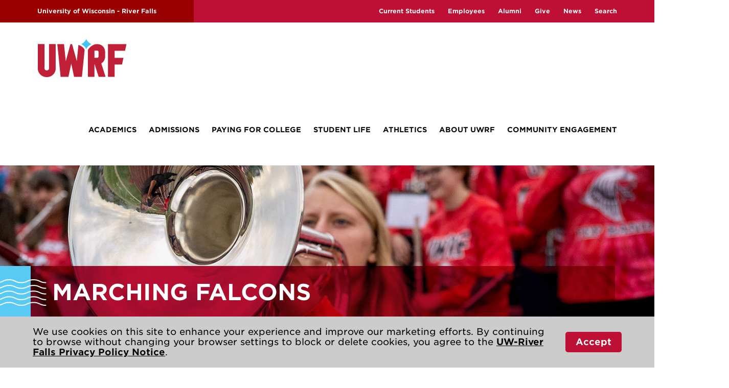

--- FILE ---
content_type: text/html; charset=UTF-8
request_url: https://www.uwrf.edu/student-life/marching-falcons
body_size: 11890
content:
<!DOCTYPE html>
<html lang="en" dir="ltr" prefix="og: https://ogp.me/ns#">
  <head>
    <meta charset="utf-8" />
<meta name="description" content="MArching FAlcons is the marching band of UWRF." />
<link rel="canonical" href="https://www.uwrf.edu/student-life/marching-falcons" />
<link rel="icon" href="https://cdn.uwrf.edu/images/favicon.ico" />
<link rel="icon" sizes="16x16" href="https://cdn.uwrf.edu/images/favicon-16x16.png" />
<link rel="icon" sizes="32x32" href="https://cdn.uwrf.edu/images/favicon-32x32.png" />
<link rel="icon" sizes="192x192" href="https://cdn.uwrf.edu/images/favicon-192x192.png" />
<link rel="apple-touch-icon" sizes="180x180" href="https://cdn.uwrf.edu/images/favicon-apple-touch-icon.png" />
<link rel="apple-touch-icon-precomposed" sizes="180x180" href="https://cdn.uwrf.edu/images/favicon-apple-touch-icon.png" />
<meta name="Generator" content="Drupal 10 (https://www.drupal.org)" />
<meta name="MobileOptimized" content="width" />
<meta name="HandheldFriendly" content="true" />
<meta name="viewport" content="width=device-width, initial-scale=1.0" />

    <link rel="apple-touch-icon" href="https://cdn.uwrf.edu/images/favicon-apple-touch-icon.png" />
    <link rel="apple-touch-icon-precomposed" href="https://cdn.uwrf.edu/images/favicon-apple-touch-icon.png" />
    <title>Marching Falcons | University of Wisconsin - River Falls</title>
    <link rel="stylesheet" media="all" href="/sites/default/files/css/css_zFAl-TVeNi2Kx8hefYr6U_Zm2pTHG6YAIdldge_p8Ow.css?delta=0&amp;language=en&amp;theme=uwrf_base&amp;include=eJxdiVsOAiEMRTeEw5ImBSpDUijppRpcvfFL4995ZDWOQ62TtBcHoa2-ztKQ9cG2ow7OKmGSUTWaF2IxnyTHtxw-pidpuLgEbCzuMRE4-NPu54f-tYomkhvWljbqz-gMUGW8AYK8Ow8" />
<link rel="stylesheet" media="all" href="/sites/default/files/css/css_Xyn2vEeofd0xRUYWE_Ib1VaxUT1o7JTvVp6tQNTH4RQ.css?delta=1&amp;language=en&amp;theme=uwrf_base&amp;include=eJxdiVsOAiEMRTeEw5ImBSpDUijppRpcvfFL4995ZDWOQ62TtBcHoa2-ztKQ9cG2ow7OKmGSUTWaF2IxnyTHtxw-pidpuLgEbCzuMRE4-NPu54f-tYomkhvWljbqz-gMUGW8AYK8Ow8" />
<link rel="stylesheet" media="all" href="//cloud.typography.com/6852072/665044/css/fonts.css" />
<link rel="stylesheet" media="all" href="//cdn.uwrf.edu/www/style/drupal-psw-main-min.css?v=20251229" />
<link rel="stylesheet" media="all" href="//cdn.uwrf.edu/www/style/drupal-psw-tweaks-min.css?v=20250814" />
<link rel="stylesheet" media="all" href="//cdnjs.cloudflare.com/ajax/libs/font-awesome/4.7.0/css/font-awesome.min.css" />

    
  </head>
  <body class="path-node page-node-type-page">
        <a href="#main-content" class="visually-hidden focusable skip-link">
      Skip to main content
    </a>
    
      <div class="dialog-off-canvas-main-canvas" data-off-canvas-main-canvas>
    <div class="layout-container">
            <header role="banner">
    <div class="overheader">
      <div class="contained-full">
          <div class="region region-overheader-left">
    <div id="block-simplewordmark" class="block block-block-content block-block-contente5084667-23e8-4aa2-a015-9c94291cb941">
  
    
      
            <p><a href="/">University of Wisconsin - River Falls</a></p>
      
  </div>

  </div>

          <div class="region region-overheader-right">
    <nav role="navigation" aria-labelledby="block-navigationaudiencemenu-menu" id="block-navigationaudiencemenu" class="block block-menu navigation menu--navigation-audience-menu">
            
  <h2 class="visually-hidden" id="block-navigationaudiencemenu-menu">Navigation Audience Menu</h2>
  

        
              <ul class="menu">
                    <li class="menu-item">
        <a href="https://students.uwrf.edu">Current Students</a>
              </li>
                <li class="menu-item">
        <a href="https://employees.uwrf.edu">Employees</a>
              </li>
                <li class="menu-item">
        <a href="/university-advancement" data-drupal-link-system-path="node/206">Alumni</a>
              </li>
                <li class="menu-item">
        <a href="/university-advancement/giving" data-drupal-link-system-path="node/208">Give</a>
              </li>
                <li class="menu-item">
        <a href="/newsroom" data-drupal-link-system-path="node/449">News</a>
              </li>
                <li class="menu-item">
        <a href="/about/search" data-drupal-link-system-path="node/302">Search</a>
              </li>
        </ul>
  


  </nav>

  </div>

      </div>
    </div>
    <div class="header">
        <div class="region region-header-left">
    <div id="block-uwrf-base-site-branding" class="block block-system block-system-branding-block">
  
    
        <a href="/" rel="home" class="site-logo">
      <img src="/sites/default/files/uwrf-wordmark.png" alt="University of Wisconsin - River Falls" />
    </a>
      </div>

  </div>

      <div class="navigation-main">
            <div class="region region-header-right">
    <nav class="block-uwrf-base-main-menu" role="navigation" aria-labelledby="block-uwrf-base-main-menu-menu" id="block-uwrf-base-main-menu">
            
  <h2 class="visually-hidden" id="block-uwrf-base-main-menu-menu">Top level navigation</h2>
  

        
              <ul class="menu">
                    <li class="menu-item menu-item--collapsed">
        <a href="/academics" data-drupal-link-system-path="node/152">Academics</a>
              </li>
                <li class="menu-item menu-item--collapsed">
        <a href="/admissions" data-drupal-link-system-path="node/153">Admissions</a>
              </li>
                <li class="menu-item menu-item--collapsed">
        <a href="/paying-for-college" data-drupal-link-system-path="node/154">Paying for College</a>
              </li>
                <li class="menu-item menu-item--collapsed">
        <a href="/student-life" data-drupal-link-system-path="node/155">Student Life</a>
              </li>
                <li class="menu-item">
        <a href="/athletics" data-drupal-link-system-path="node/156">Athletics</a>
              </li>
                <li class="menu-item menu-item--collapsed">
        <a href="/about" data-drupal-link-system-path="node/157">About UWRF</a>
              </li>
                <li class="menu-item menu-item--collapsed">
        <a href="/community" data-drupal-link-system-path="node/158">Community Engagement</a>
              </li>
        </ul>
  


  </nav>

  </div>

      </div>
    </div>
    <div class="dropmenu">
      <i class="fa fa-regular fa-bars mobile-menu-button"></i>
      <form action="https://www.uwrf.edu/about/search" method="GET" accept-charset="UTF-8" class="rf-search-form">
        <div>
          <input title="Enter the terms you wish to search for." placeholder="Search..." data-drupal-selector="edit-keys" type="search" id="q" name="q" size="13" maxlength="128" class="form-search form-control">
          <button class="rf-fa-btn" type="submit"><i class="fa fa-search"></i></button>
        </div>
      </form>
      <a class="mobile-back"><i class="fa fa-regular"></i> Back</a>
        <div class="region region-header-drop-navigation">
    <nav class="block-mainnavigation" role="navigation" aria-labelledby="block-mainnavigation-menu" id="block-mainnavigation">
            
  <h2 class="visually-hidden" id="block-mainnavigation-menu">Main navigation</h2>
  

        
              <ul class="menu">
                    <li class="menu-item menu-item--expanded">
        <a href="/academics" data-drupal-link-system-path="node/152">Academics</a>
                                <ul class="menu">
                    <li class="menu-item menu-item--expanded">
        <a href="/academics" data-drupal-link-system-path="node/152">Academic Programs</a>
                                <ul class="menu">
                    <li class="menu-item menu-item--collapsed">
        <a href="/academics/undergraduate-programs" data-drupal-link-system-path="node/122">Undergraduate</a>
              </li>
                <li class="menu-item">
        <a href="/academics/graduate-programs" data-drupal-link-system-path="node/123">Graduate</a>
              </li>
        </ul>
  
              </li>
                <li class="menu-item menu-item--expanded">
        <a href="/academics/colleges" data-drupal-link-system-path="node/36">Colleges</a>
                                <ul class="menu">
                    <li class="menu-item menu-item--collapsed">
        <a href="/academics/cafes" data-drupal-link-system-path="node/37">College of Agriculture, Food and Environmental Sciences</a>
              </li>
                <li class="menu-item">
        <a href="/academics/cas" data-drupal-link-system-path="node/113">College of Arts and Sciences</a>
              </li>
                <li class="menu-item">
        <a href="/academics/cebah" data-drupal-link-system-path="node/246">College of Education, Business and Allied Health</a>
              </li>
        </ul>
  
              </li>
                <li class="menu-item">
        <a href="/academics/academic-support" data-drupal-link-system-path="node/16">Academic Support</a>
              </li>
                <li class="menu-item">
        <a href="/continuing-education" data-drupal-link-system-path="node/274">Continuing Education</a>
              </li>
                <li class="menu-item">
        <a href="/academics/honors-and-scholars-programs" data-drupal-link-system-path="node/14">Honors and Scholars Programs</a>
              </li>
                <li class="menu-item menu-item--expanded">
        <a href="/academics/stem-uwrf" data-drupal-link-system-path="node/296">STEM at UWRF</a>
                                <ul class="menu">
                    <li class="menu-item">
        <a href="/about/scitech" data-drupal-link-system-path="node/452">SciTech</a>
              </li>
        </ul>
  
              </li>
        </ul>
  
              </li>
                <li class="menu-item menu-item--expanded">
        <a href="/admissions" data-drupal-link-system-path="node/153">Admissions</a>
                                <ul class="menu">
                    <li class="menu-item">
        <a href="/admissions/visit" data-drupal-link-system-path="node/150">Visit</a>
              </li>
                <li class="menu-item menu-item--expanded">
        <a href="/admissions/how-to-apply" data-drupal-link-system-path="node/165">How To Apply</a>
                                <ul class="menu">
                    <li class="menu-item">
        <a href="/admissions/incoming-first-year" data-drupal-link-system-path="node/6">Incoming First Year</a>
              </li>
                <li class="menu-item">
        <a href="/admissions/transfer" data-drupal-link-system-path="node/114">Incoming Transfer</a>
              </li>
                <li class="menu-item">
        <a href="/admissions/graduate" data-drupal-link-system-path="node/111">Graduate Programs</a>
              </li>
                <li class="menu-item">
        <a href="/admissions/international" data-drupal-link-system-path="node/125">International Options</a>
              </li>
                <li class="menu-item">
        <a href="/admissions/associate-degree" data-drupal-link-system-path="node/164">Associate Degree Options</a>
              </li>
                <li class="menu-item">
        <a href="/admissions/re-entry" data-drupal-link-system-path="node/130">Returning to UWRF</a>
              </li>
                <li class="menu-item">
        <a href="/admissions/non-degree-seeking-students" data-drupal-link-system-path="node/126">Non-Degree Seeking Options</a>
              </li>
        </ul>
  
              </li>
                <li class="menu-item menu-item--expanded">
        <a href="/admissions/transfer" data-drupal-link-system-path="node/114">Transfer to UWRF</a>
                                <ul class="menu">
                    <li class="menu-item">
        <a href="/admissions/transfer-students-minnesota-colleges" data-drupal-link-system-path="node/282">Transfer Students - Minnesota Colleges</a>
              </li>
                <li class="menu-item">
        <a href="/admissions/transfer-students-wisconsin-colleges" data-drupal-link-system-path="node/281">Transfer Students - Wisconsin Colleges</a>
              </li>
        </ul>
  
              </li>
                <li class="menu-item">
        <a href="https://apply.wisconsin.edu/">Apply Now</a>
              </li>
                <li class="menu-item">
        <a href="/admissions/direct-admit-wisconsin" data-drupal-link-system-path="node/337">Direct Admit Wisconsin</a>
              </li>
                <li class="menu-item menu-item--expanded">
        <a href="/admissions/admitted-next-steps" data-drupal-link-system-path="node/151">Admitted Student To-Do Lists</a>
                                <ul class="menu">
                    <li class="menu-item">
        <a href="/admissions/graduate-admitted-next-steps" data-drupal-link-system-path="node/330">Graduate Admitted Next Steps</a>
              </li>
        </ul>
  
              </li>
                <li class="menu-item">
        <a href="/admissions/counselor-resources" data-drupal-link-system-path="node/173">Counselor Resources</a>
              </li>
                <li class="menu-item menu-item--expanded">
        <a href="/admissions/high-school-credit-options" data-drupal-link-system-path="node/172">High School Credit Options</a>
                                <ul class="menu">
                    <li class="menu-item">
        <a href="/admissions/common-eccp-courses" data-drupal-link-system-path="node/338">Common ECCP Courses</a>
              </li>
        </ul>
  
              </li>
                <li class="menu-item">
        <a href="/admissions/staff" data-drupal-link-system-path="node/180">Meet the Staff</a>
              </li>
                <li class="menu-item menu-item--expanded">
        <a href="/admissions/orientation" title="Orientation Information for Incoming Students" data-drupal-link-system-path="node/198">Class Registration and Orientation</a>
                                <ul class="menu">
                    <li class="menu-item">
        <a href="/admissions/sign-register-for-classes" data-drupal-link-system-path="node/325">Sign Up to Register for Classes</a>
              </li>
                <li class="menu-item">
        <a href="/admissions/placement-testing" data-drupal-link-system-path="node/201">Placement Testing</a>
              </li>
                <li class="menu-item">
        <a href="/admissions/preparing-for-your-first-semester" data-drupal-link-system-path="node/329">Preparing for Your First Semester</a>
              </li>
                <li class="menu-item">
        <a href="/admissions/orientation-and-move-day" data-drupal-link-system-path="node/200">Orientation and Move-In Day</a>
              </li>
                <li class="menu-item">
        <a href="/admissions/week-welcome" data-drupal-link-system-path="node/326">Week of Welcome</a>
              </li>
                <li class="menu-item">
        <a href="/admissions/orientation-faqs" data-drupal-link-system-path="node/344">Orientation FAQs</a>
              </li>
        </ul>
  
              </li>
                <li class="menu-item">
        <a href="/admissions/the-college-tour" data-drupal-link-system-path="node/197">The College Tour</a>
              </li>
                <li class="menu-item">
        <a href="https://apply.uwrf.edu/register/requestinfo">Request Information</a>
              </li>
        </ul>
  
              </li>
                <li class="menu-item menu-item--expanded">
        <a href="/paying-for-college" data-drupal-link-system-path="node/154">Paying for College</a>
                                <ul class="menu">
                    <li class="menu-item menu-item--expanded">
        <a href="/paying-for-college/tuition-and-fees" data-drupal-link-system-path="node/7">Tuition and Fees</a>
                                <ul class="menu">
                    <li class="menu-item">
        <a href="https://www.uwrf.edu/FinancialAid/NetPriceCalculator.cfm">Net Price Calculator</a>
              </li>
        </ul>
  
              </li>
                <li class="menu-item menu-item--expanded">
        <a href="/paying-for-college/financial-aid-and-scholarships" data-drupal-link-system-path="node/9">Financial Aid and Scholarships</a>
                                <ul class="menu">
                    <li class="menu-item">
        <a href="https://students.uwrf.edu/financial-aid/uw-river-falls-scholarships">UWRF Scholarships</a>
              </li>
                <li class="menu-item">
        <a href="https://students.uwrf.edu/financial-aid/outside-scholarships">External Scholarships</a>
              </li>
                <li class="menu-item">
        <a href="https://students.uwrf.edu/financial-aid/grants">Grants</a>
              </li>
                <li class="menu-item">
        <a href="https://students.uwrf.edu/financial-aid/loans">Loans</a>
              </li>
                <li class="menu-item">
        <a href="/paying-for-college/veterans-benefits" data-drupal-link-system-path="node/12">Veteran&#039;s Benefits</a>
              </li>
                <li class="menu-item">
        <a href="https://students.uwrf.edu/financial-aid/student-employment">Student Employment</a>
              </li>
                <li class="menu-item">
        <a href="/paying-for-college/tuition-promise" data-drupal-link-system-path="node/185">Falcon Tuition Promise</a>
              </li>
        </ul>
  
              </li>
        </ul>
  
              </li>
                <li class="menu-item menu-item--expanded">
        <a href="/student-life" data-drupal-link-system-path="node/155">Student Life</a>
                                <ul class="menu">
                    <li class="menu-item menu-item--expanded">
        <a href="/student-life/living-campus" data-drupal-link-system-path="node/18">Living on Campus</a>
                                <ul class="menu">
                    <li class="menu-item">
        <a href="https://students.uwrf.edu/residence-life/residence-halls">Residence Halls</a>
              </li>
                <li class="menu-item">
        <a href="/student-life/dining" data-drupal-link-system-path="node/21">Dining</a>
              </li>
                <li class="menu-item">
        <a href="https://students.uwrf.edu/themed-communities">Hall Communities</a>
              </li>
                <li class="menu-item">
        <a href="https://www.uwrf.edu/AboutUs/Explore/">Explore Campus</a>
              </li>
        </ul>
  
              </li>
                <li class="menu-item menu-item--expanded">
        <a href="/student-life/get-involved" data-drupal-link-system-path="node/22">Get Involved</a>
                                <ul class="menu">
                    <li class="menu-item">
        <a href="/student-life/student-organizations" data-drupal-link-system-path="node/23">Student Organizations </a>
              </li>
                <li class="menu-item">
        <a href="https://myorgs.uwrf.edu/">FalconsConnect</a>
              </li>
        </ul>
  
              </li>
                <li class="menu-item">
        <a href="https://students.uwrf.edu/inclusivity">Belonging at UWRF</a>
              </li>
                <li class="menu-item menu-item--expanded">
        <a href="/student-life/campus-recreation" data-drupal-link-system-path="node/28">Campus Recreation</a>
                                <ul class="menu">
                    <li class="menu-item">
        <a href="/student-life/falcon-center" data-drupal-link-system-path="node/33">Falcon Center</a>
              </li>
                <li class="menu-item">
        <a href="https://students.uwrf.edu/recreation/falcon-outdoor-adventures">Falcon Outdoor Adventures</a>
              </li>
                <li class="menu-item">
        <a href="https://students.uwrf.edu/recreation/fitness">Fitness</a>
              </li>
                <li class="menu-item">
        <a href="https://students.uwrf.edu/recreation/intramural-sports">Intramural Sports</a>
              </li>
                <li class="menu-item">
        <a href="https://students.uwrf.edu/recreation/open-recreation">Open Recreation</a>
              </li>
                <li class="menu-item">
        <a href="https://students.uwrf.edu/recreation/sport-clubs">Sport Clubs</a>
              </li>
        </ul>
  
              </li>
                <li class="menu-item menu-item--expanded">
        <a href="/student-life/health-and-wellness" data-drupal-link-system-path="node/24">Health and Wellness</a>
                                <ul class="menu">
                    <li class="menu-item">
        <a href="https://students.uwrf.edu/recreation/fitness">Fitness</a>
              </li>
                <li class="menu-item">
        <a href="https://students.uwrf.edu/student-health-counseling/counseling-services">Mental Health and Counseling</a>
              </li>
                <li class="menu-item">
        <a href="https://www.uwrf.edu/student-life/falcons-care">Falcons Care</a>
              </li>
                <li class="menu-item">
        <a href="https://students.uwrf.edu/student-health-counseling/student-health-services">Student Health</a>
              </li>
        </ul>
  
              </li>
                <li class="menu-item">
        <a href="/student-life/support-and-services" data-drupal-link-system-path="node/115">Support and Services</a>
              </li>
                <li class="menu-item">
        <a href="/student-life/staying-safe" data-drupal-link-system-path="node/117">Staying Safe</a>
              </li>
        </ul>
  
              </li>
                <li class="menu-item">
        <a href="/athletics" data-drupal-link-system-path="node/156">Athletics</a>
              </li>
                <li class="menu-item menu-item--expanded">
        <a href="/about" data-drupal-link-system-path="node/157">About UWRF</a>
                                <ul class="menu">
                    <li class="menu-item menu-item--expanded">
        <a href="https://www.uwrf.edu/administration">Administration</a>
                                <ul class="menu">
                    <li class="menu-item">
        <a href="/administration/provost-search" title="Information about the Provost Search" data-drupal-link-system-path="node/520">Provost Search</a>
              </li>
        </ul>
  
              </li>
                <li class="menu-item">
        <a href="/about/mission-vision-values" data-drupal-link-system-path="node/116">Mission, Vision, Values</a>
              </li>
                <li class="menu-item">
        <a href="/about/land-acknowledgement" title="Land Acknowledgement" data-drupal-link-system-path="node/184">Land Acknowledgement</a>
              </li>
                <li class="menu-item menu-item--expanded">
        <a href="/about/our-history" data-drupal-link-system-path="node/121">Our History</a>
                                <ul class="menu">
                    <li class="menu-item">
        <a href="/about/historical-leadership" data-drupal-link-system-path="node/503">Historical Leadership</a>
              </li>
        </ul>
  
              </li>
                <li class="menu-item menu-item--expanded">
        <a href="/about/chancellors-office" data-drupal-link-system-path="node/118">Chancellor&#039;s Office</a>
                                <ul class="menu">
                    <li class="menu-item">
        <a href="/about/2023-2027-strategic-plan" data-drupal-link-system-path="node/195">2023-2027 Strategic Plan</a>
              </li>
                <li class="menu-item">
        <a href="/about/integrated-planning-council" data-drupal-link-system-path="node/500">Integrated Planning Council</a>
              </li>
                <li class="menu-item">
        <a href="/about/chancellors-advisory-council" data-drupal-link-system-path="node/291">Chancellor&#039;s Advisory Council</a>
              </li>
                <li class="menu-item">
        <a href="/about/chancellors-cabinet" data-drupal-link-system-path="node/289">Chancellor&#039;s Cabinet and Staff</a>
              </li>
                <li class="menu-item">
        <a href="/about/communications-and-announcements" data-drupal-link-system-path="node/244">UWRF Communications and Announcements</a>
              </li>
                <li class="menu-item">
        <a href="/about/chancellor-hour" data-drupal-link-system-path="node/554">The Chancellor Hour</a>
              </li>
                <li class="menu-item">
        <a href="/about/chancellors-student-ambassadors" data-drupal-link-system-path="node/290">Chancellor&#039;s Student Ambassadors</a>
              </li>
                <li class="menu-item">
        <a href="https://www.uwrf.edu/Administration/FinanceAndAdministrationOffice/">Finance and Administration Office</a>
              </li>
        </ul>
  
              </li>
                <li class="menu-item">
        <a href="/about/work-uwrf" data-drupal-link-system-path="node/245">Work at UWRF</a>
              </li>
                <li class="menu-item menu-item--expanded">
        <a href="/about/data" data-drupal-link-system-path="node/119">Data</a>
                                <ul class="menu">
                    <li class="menu-item">
        <a href="/about/facts-and-stats" data-drupal-link-system-path="node/120">Facts and Stats</a>
              </li>
        </ul>
  
              </li>
                <li class="menu-item menu-item--expanded">
        <a href="/newsroom" data-drupal-link-system-path="node/449">News</a>
                                <ul class="menu">
                    <li class="menu-item">
        <a href="/newsroom/archive" data-drupal-link-system-path="node/464">News Archive</a>
              </li>
        </ul>
  
              </li>
                <li class="menu-item">
        <a href="https://falconsconnect.uwrf.edu/events">Events</a>
              </li>
                <li class="menu-item">
        <a href="https://www.uwrf.edu/Directory/">Campus Directory</a>
              </li>
                <li class="menu-item menu-item--expanded">
        <a href="/about/rights-and-regulations" data-drupal-link-system-path="node/124">Rights and Regulations</a>
                                <ul class="menu">
                    <li class="menu-item">
        <a href="https://www.uwrf.edu/Policies/">Campus Policies</a>
              </li>
                <li class="menu-item">
        <a href="https://www.uwrf.edu/about/your-right-know">Right to Know</a>
              </li>
                <li class="menu-item">
        <a href="https://www.uwrf.edu/TitleIX/">Title IX</a>
              </li>
        </ul>
  
              </li>
                <li class="menu-item">
        <a href="/parking" data-drupal-link-system-path="node/396">Parking</a>
              </li>
                <li class="menu-item">
        <a href="/about/contact-us" data-drupal-link-system-path="node/174">Contact Us</a>
              </li>
                <li class="menu-item">
        <a href="https://www.uwrf.edu/AboutUs/Explore/">Maps &amp; Directions</a>
              </li>
                <li class="menu-item menu-item--expanded">
        <a href="/about/awards-and-honors" data-drupal-link-system-path="node/318">Awards and Honors</a>
                                <ul class="menu">
                    <li class="menu-item">
        <a href="/about/chancellors-awards" data-drupal-link-system-path="node/319">Chancellor&#039;s Awards</a>
              </li>
                <li class="menu-item">
        <a href="/about/faculty-staff-and-adviser-awards" data-drupal-link-system-path="node/320">Faculty, Staff and Adviser Awards</a>
              </li>
        </ul>
  
              </li>
                <li class="menu-item">
        <a href="/about/open-meetings" data-drupal-link-system-path="node/343">Open Meeting Notices</a>
              </li>
                <li class="menu-item menu-item--expanded">
        <a href="/governance" data-drupal-link-system-path="node/400">Governance</a>
                                <ul class="menu">
                    <li class="menu-item menu-item--collapsed">
        <a href="/governance/academic-staff-council" data-drupal-link-system-path="node/355">Academic Staff Council</a>
              </li>
                <li class="menu-item menu-item--collapsed">
        <a href="/governance/faculty-senate" data-drupal-link-system-path="node/353">Faculty Senate</a>
              </li>
                <li class="menu-item">
        <a href="https://students.uwrf.edu/sga">Student Government Association</a>
              </li>
                <li class="menu-item menu-item--collapsed">
        <a href="/governance/university-staff-senate" data-drupal-link-system-path="node/354">University Staff Senate</a>
              </li>
        </ul>
  
              </li>
        </ul>
  
              </li>
                <li class="menu-item menu-item--expanded">
        <a href="/community" data-drupal-link-system-path="node/158">Community Engagement</a>
                                <ul class="menu">
                    <li class="menu-item menu-item--expanded">
        <a href="https://www.uwrf.edu/BusinessAndCommunityResources/">Community and Business Resources</a>
                                <ul class="menu">
                    <li class="menu-item">
        <a href="/about/university-business-collaboration-center" data-drupal-link-system-path="node/383">University Business Collaboration Center</a>
              </li>
        </ul>
  
              </li>
                <li class="menu-item menu-item--expanded">
        <a href="/continuing-education" data-drupal-link-system-path="node/274">Continuing Education</a>
                                <ul class="menu">
                    <li class="menu-item">
        <a href="/humane-handling-institute" data-drupal-link-system-path="node/304">Humane Handling Institute</a>
              </li>
                <li class="menu-item">
        <a href="/continuing-education/musical-ensembles" data-drupal-link-system-path="node/297">Musical Ensembles</a>
              </li>
                <li class="menu-item">
        <a href="/continuing-education/retirement-planning-fundamentals" data-drupal-link-system-path="node/307">Retirement Planning Fundamentals</a>
              </li>
                <li class="menu-item">
        <a href="/academics/test-preparation-courses" data-drupal-link-system-path="node/231">Test Preparation for Standardized Admissions Exams</a>
              </li>
                <li class="menu-item">
        <a href="/continuing-education/upward-bound" data-drupal-link-system-path="node/305">Upward Bound</a>
              </li>
        </ul>
  
              </li>
                <li class="menu-item menu-item--expanded">
        <a href="/community/youth-and-high-school-programs" data-drupal-link-system-path="node/161">Youth and High School Resources</a>
                                <ul class="menu">
                    <li class="menu-item">
        <a href="/community/youth-and-high-school-programs" data-drupal-link-system-path="node/161">Youth and High School Programs</a>
              </li>
                <li class="menu-item">
        <a href="/admissions/high-school-credit-options" data-drupal-link-system-path="node/172">High School Credit Options</a>
              </li>
        </ul>
  
              </li>
                <li class="menu-item menu-item--expanded">
        <a href="/alumni" data-drupal-link-system-path="node/261">Alumni Resources</a>
                                <ul class="menu">
                    <li class="menu-item">
        <a href="/alumni/awards" data-drupal-link-system-path="node/268">Alumni Awards</a>
              </li>
                <li class="menu-item">
        <a href="https://www.uwrf.edu/CareerServices/Alumni.cfm">Alumni Career Services</a>
              </li>
                <li class="menu-item">
        <a href="/alumni/resources" data-drupal-link-system-path="node/264">Transcripts and Diplomas</a>
              </li>
        </ul>
  
              </li>
                <li class="menu-item menu-item--expanded">
        <a href="https://www.uwrf.edu/CareerServices/Employer.cfm">Employer Resources</a>
                                <ul class="menu">
                    <li class="menu-item">
        <a href="https://www.uwrf.edu/CareerServices/Employer.cfm">Partner with Career Services</a>
              </li>
                <li class="menu-item">
        <a href="https://www.uwrf.edu/CareerFair/Employers/">Access the Career Fair</a>
              </li>
                <li class="menu-item">
        <a href="https://www.uwrf.edu/CareerServices/Internships.cfm">List an Internship</a>
              </li>
        </ul>
  
              </li>
                <li class="menu-item">
        <a href="https://www.uwrf.edu/library/">Chalmer Davee Library</a>
              </li>
                <li class="menu-item menu-item--expanded">
        <a href="https://www.uwrf.edu/AreaResearchCenter/">Research and Archives</a>
                                <ul class="menu">
                    <li class="menu-item">
        <a href="/survey-research-center" data-drupal-link-system-path="node/441">Survey Research Center</a>
              </li>
                <li class="menu-item">
        <a href="https://www.uwrf.edu/AreaResearchCenter/">University Archives and Area Research</a>
              </li>
                <li class="menu-item">
        <a href="https://www.uwrf.edu/Research/">Institutional Research</a>
              </li>
        </ul>
  
              </li>
                <li class="menu-item menu-item--expanded">
        <a href="https://www.uwrf.edu/Reservations/">Conference and Event Space</a>
                                <ul class="menu">
                    <li class="menu-item">
        <a href="https://www.uwrf.edu/Reservations/Camp-Sleep.cfm">Accomodations</a>
              </li>
                <li class="menu-item">
        <a href="https://www.uwrf.edu/Reservations/Meetings-Eat.cfm">Catering</a>
              </li>
                <li class="menu-item">
        <a href="https://www.uwrf.edu/Reservations/Meeting-Rooms.cfm">Venues</a>
              </li>
        </ul>
  
              </li>
                <li class="menu-item menu-item--expanded">
        <a href="https://www.uwrf.edu/UniversityAdvancement/">Give</a>
                                <ul class="menu">
                    <li class="menu-item">
        <a href="https://www.uwrf.edu/UniversityAdvancement/How-to-Give.cfm">Ways to Give</a>
              </li>
                <li class="menu-item">
        <a href="https://www.uwrf.edu/UniversityAdvancement/Give.cfm">Give Now</a>
              </li>
                <li class="menu-item">
        <a href="https://www.uwrf.edu/UniversityAdvancement/Giving-Priorities.cfm">Fundraising Priorities</a>
              </li>
                <li class="menu-item">
        <a href="https://www.uwrf.edu/SciTech/">SciTech</a>
              </li>
                <li class="menu-item">
        <a href="https://www.uwrf.edu/UniversityAdvancement/Gratitude.cfm">UWRF Donors</a>
              </li>
                <li class="menu-item">
        <a href="https://www.uwrf.edu/UniversityAdvancement/Foundation.cfm">UWRF Foundation</a>
              </li>
        </ul>
  
              </li>
        </ul>
  
              </li>
        </ul>
  


  </nav>
<nav class="block-navigationaudiencemenu-2" role="navigation" aria-labelledby="block-navigationaudiencemenu-2-menu" id="block-navigationaudiencemenu-2">
            
  <h2 class="visually-hidden" id="block-navigationaudiencemenu-2-menu">Navigation Audience Menu</h2>
  

        
              <ul class="menu">
                    <li class="menu-item">
        <a href="https://students.uwrf.edu">Current Students</a>
              </li>
                <li class="menu-item">
        <a href="https://employees.uwrf.edu">Employees</a>
              </li>
                <li class="menu-item">
        <a href="/university-advancement" data-drupal-link-system-path="node/206">Alumni</a>
              </li>
                <li class="menu-item">
        <a href="/university-advancement/giving" data-drupal-link-system-path="node/208">Give</a>
              </li>
                <li class="menu-item">
        <a href="/newsroom" data-drupal-link-system-path="node/449">News</a>
              </li>
                <li class="menu-item">
        <a href="/about/search" data-drupal-link-system-path="node/302">Search</a>
              </li>
        </ul>
  


  </nav>

  </div>

    </div>
  </header>
  <div class="content">
   <main role="main" class="content-main layout-content">
      <a id="main-content" tabindex="-1"></a>      <div class="contentheader">
         <div class="region region-content-header">
    <div data-drupal-messages-fallback class="hidden"></div>
<div id="block-uwrf-base-page-title" class="block block-core block-page-title-block">
  
    
      

  <div  class="page-title page-title-image">
        
            <article class="media media--type-image media--view-mode-page-hero">
  
      
                <picture>
                  <source srcset="/sites/default/files/styles/page_hero/public/images/Marching%20Falcons.jpg?h=f6d1a05c&amp;itok=t2qYshSK 1x" media="all and (min-width: 1000px)" type="image/jpeg" width="1440" height="300"/>
              <source srcset="/sites/default/files/styles/page_hero_medium/public/images/Marching%20Falcons.jpg?h=f6d1a05c&amp;itok=TpCnSbEv 1x" media="all and (min-width: 600px) and (max-width: 1000px)" type="image/jpeg" width="1000" height="300"/>
              <source srcset="/sites/default/files/styles/page_hero_small/public/images/Marching%20Falcons.jpg?h=f6d1a05c&amp;itok=4iomBh-v 1x" type="image/jpeg" width="600" height="300"/>
                  <img loading="eager" src="/sites/default/files/images/Marching%20Falcons.jpg" alt="UWRF band performing at a home football game" />

  </picture>


      
  </article>

      
        <h1>
                                        <div class="page-title-overlay"><div class="first"></div><div class="last"></div></div>
                                <span>Marching Falcons</span>

        </h1>
  </div>


  </div>
<div id="block-uwrf-base-breadcrumbs" class="block block-system block-system-breadcrumb-block">
  
    
        <nav class="breadcrumb" role="navigation" aria-labelledby="system-breadcrumb">
    <h2 id="system-breadcrumb" class="visually-hidden">Breadcrumb</h2>
    <ol>
          <li>
                  <a href="/">Home</a>
              </li>
          <li>
                  <a href="/student-life">Student Life</a>
              </li>
        </ol>
  </nav>

  </div>

  </div>

      </div>
        <div class="region region-content-main">
    <div id="block-uwrf-base-content" class="block block-system block-system-main-block">
  
    
      
<div class="node__content rf-page">
    <div class="content-left">
        		<nav class="rf-left-nav navigation__items">
                <ul><li class="rf-left-nav-header"><p><a href="/student-life">Student Life</a></p></li>
                                                                                                                                                                                                                                                                                                                                    <li class="navigation__item  ">
                    <p><a href="/student-life/living-campus">Living on Campus</a>
                                                    <ul class="rf-left-nav-sub navigation__item">
                                                                    <li ><p><a href="https://students.uwrf.edu/residence-life/residence-halls">Residence Halls</a></p></li>
                                                                    <li ><p><a href="https://students.uwrf.edu/themed-communities">Hall Communities</a></p></li>
                                                                    <li ><p><a href="/student-life/dining">Dining</a></p></li>
                                                                    <li ><p><a href="https://www.uwrf.edu/AboutUs/Explore/">Explore Campus</a></p></li>
                                                            </ul>
                                        </li>
                                                                                                                                                            <li class="navigation__item  ">
                    <p><a href="/student-life/get-involved">Get Involved</a>
                                                    <ul class="rf-left-nav-sub navigation__item">
                                                                    <li ><p><a href="/student-life/student-organizations">Student Organizations</a></p></li>
                                                            </ul>
                                        </li>
                                                                                                                                                                                                                                                                                                                                                                                                                                                    <li class="navigation__item  ">
                    <p><a href="/student-life/campus-recreation">Campus Recreation</a>
                                                    <ul class="rf-left-nav-sub navigation__item">
                                                                    <li ><p><a href="/student-life/falcon-center">Falcon Center</a></p></li>
                                                                    <li ><p><a href="https://students.uwrf.edu/recreation/falcon-outdoor-adventures">Falcon Outdoor Adventures</a></p></li>
                                                                    <li ><p><a href="https://students.uwrf.edu/recreation/fitness">Fitness</a></p></li>
                                                                    <li ><p><a href="https://students.uwrf.edu/recreation/intramural-sports">Intramural Sports</a></p></li>
                                                                    <li ><p><a href="https://students.uwrf.edu/recreation/open-recreation">Open Recreation</a></p></li>
                                                                    <li ><p><a href="https://students.uwrf.edu/recreation/sport-clubs">Sport Clubs</a></p></li>
                                                            </ul>
                                        </li>
                                                            <li class="navigation__item  ">
                    <p><a href="https://students.uwrf.edu/inclusivity">Belonging at UWRF</a>
                        </p>
                                        </li>
                                                                                                                                                                                                                                                                                                                                    <li class="navigation__item  ">
                    <p><a href="/student-life/health-and-wellness">Health and Wellness</a>
                                                    <ul class="rf-left-nav-sub navigation__item">
                                                                    <li ><p><a href="https://students.uwrf.edu/recreation/fitness">Fitness</a></p></li>
                                                                    <li ><p><a href="https://students.uwrf.edu/student-health-counseling/counseling-services">Mental Health and Counseling</a></p></li>
                                                                    <li ><p><a href="https://www.uwrf.edu/student-life/falcons-care">Falcons Care about Mental Health</a></p></li>
                                                                    <li ><p><a href="https://students.uwrf.edu/student-health-counseling/student-health-services">Student Health</a></p></li>
                                                            </ul>
                                        </li>
                                                            <li class="navigation__item  ">
                    <p><a href="/student-life/support-and-services">Support and Services</a>
                        </p>
                                        </li>
                                                            <li class="navigation__item  ">
                    <p><a href="/student-life/staying-safe">Staying Safe</a>
                        </p>
                                        </li>
                    </ul></nav>
		<div class="content-under-left">
		
	</div>
    </div>
    <div>
        
        
        
      <div>
                <div class="paragraph paragraph--type--simple-text paragraph--view-mode--default">
          
            <h2>Join the Band!</h2><p>Marching band returned to UWRF during fall 2023 and we're excited for our next season! Come join us!</p><p><strong>Why join the band?</strong><br>College marching band is a valuable experience that connects you to a great group of friends, fun trips and an opportunity to flex your creative muscles and take a break from your studies.&nbsp;</p><p><strong>Never marched before?&nbsp;</strong>We’ll teach you!</p><p><strong>Not a music major?&nbsp;</strong>No worries! The Marching Falcons will be open to all UWRF students, regardless of their major.</p><p><strong>Worried about the time commitment?&nbsp;</strong>The time commitment will not be as strenuous as high school.&nbsp;Marching Falcons will be a great place to make new friends and connect with others with the same interest.</p>
      
      </div>

                <div class="paragraph paragraph--type--cta-button paragraph--view-mode--default rf-cta-md">
                
            <a href="https://gift.idonate.com/uwrf/MarchingFalcons">Support the Marching Falcons</a>
      
            </div>

                <div class="paragraph paragraph--type--section paragraph--view-mode--default rf-section rf-mobile-hide">
            <div class="layout layout--onecol">
    <div  class="layout__region layout__region--content">
        <div class="paragraph paragraph--type--simple-image paragraph--view-mode--default" >
          
            <article class="media media--type-image media--view-mode-full">
  
      
              <img loading="lazy" src="/sites/default/files/images/UWRF_Marching%20Band-img%202025.jpg" alt="A student playing the sousaphone with text &quot;How do I become a marching falcon?&quot;" />


      
  </article>

      
            </div>

    </div>
  </div>

      </div>

                <div class="paragraph paragraph--type--simple-text paragraph--view-mode--default">
          
            <h4>Frequently asked questions</h4>
      
      </div>

              <div class="paragraph paragraph--type--accordian paragraph--view-mode--default rf-accordion">
  
    
      <details>
        <summary class="rf-accordion-header">
            Do I have to be a music major or minor to be in the marching band?
      </summary>
            <div class="rf-accordion-body">
                
      <div>
                <div class="paragraph paragraph--type--simple-text paragraph--view-mode--default">
          
            <p>No! In fact, the vast majority of college marching band members are non-music majors or minors. College marching band draws students from every major and academic area.&nbsp;</p>
      
      </div>

          </div>
  
            </div>
    </details>
  </div>



              <div class="paragraph paragraph--type--accordian paragraph--view-mode--default rf-accordion">
  
    
      <details>
        <summary class="rf-accordion-header">
            Do I have to audition?
      </summary>
            <div class="rf-accordion-body">
                
      <div>
                <div class="paragraph paragraph--type--simple-text paragraph--view-mode--default">
          
            <p>No, you just need to have experience playing an instrument or in color guard. If you do, then please let us know your intent to perform by completing <a href="https://uwrf.bplogix.net/form.aspx?pid=e6634b2b-e441-4279-8c38-a89adb52152c&amp;formid=663e3508-a024-4fa2-ae5d-9cde8d0b6125&amp;nohome=0&amp;completepageprompt=0&amp;completepage=https%3A%2F%2Fuwrf.bplogix.net%2Fform.aspx%3Fpid%3De6634b2b-e441-4279-8c38-a89adb52152c%26formid%3D27236cd6-64f3-4e8b-a194-8e46582e634c&amp;completetext=   " target="_blank">this form</a>.&nbsp;</p>
      
      </div>

          </div>
  
            </div>
    </details>
  </div>



              <div class="paragraph paragraph--type--accordian paragraph--view-mode--default rf-accordion">
  
    
      <details>
        <summary class="rf-accordion-header">
            How do I sign up for the Marching Falcons?
      </summary>
            <div class="rf-accordion-body">
                
      <div>
                <div class="paragraph paragraph--type--simple-text paragraph--view-mode--default">
          
            <p>When you're ready to be a Marching Falcon, complete the <a href="https://uwrf.bplogix.net/form.aspx?pid=e6634b2b-e441-4279-8c38-a89adb52152c&amp;formid=663e3508-a024-4fa2-ae5d-9cde8d0b6125&amp;nohome=0&amp;completepageprompt=0&amp;completepage=https%3A%2F%2Fuwrf.bplogix.net%2Fform.aspx%3Fpid%3De6634b2b-e441-4279-8c38-a89adb52152c%26formid%3D27236cd6-64f3-4e8b-a194-8e46582e634c&amp;completetext=" target="_blank">Marching Falcons participation sign-up form.</a></p>
      
      </div>

          </div>
  
            </div>
    </details>
  </div>



              <div class="paragraph paragraph--type--accordian paragraph--view-mode--default rf-accordion">
  
    
      <details>
        <summary class="rf-accordion-header">
            Can marching band count toward my degree? Will I earn class credit?
      </summary>
            <div class="rf-accordion-body">
                
      <div>
                <div class="paragraph paragraph--type--simple-text paragraph--view-mode--default">
          
            <p>Yes! Marching band is an elective course that will support an elective credit requirement in any degree program on campus! You'll register for MUSE 102 Marching Band, a one credit course in which you'll receive a grade that counts toward your GPA.</p>
      
      </div>

          </div>
  
            </div>
    </details>
  </div>



              <div class="paragraph paragraph--type--accordian paragraph--view-mode--default rf-accordion">
  
    
      <details>
        <summary class="rf-accordion-header">
            When is Band Camp?
      </summary>
            <div class="rf-accordion-body">
                
      <div>
                <div class="paragraph paragraph--type--simple-text paragraph--view-mode--default">
          
            <p>Early move in for section leaders, drum major, color guard and percussion is August 20. Move in for the full band is August 23. Please email band director <a href="mailto:thomas.barnett@uwrf.edu">Tom Barnett</a> if you have any questions or concerns about these move-in dates.</p>
      
      </div>

          </div>
  
            </div>
    </details>
  </div>



              <div class="paragraph paragraph--type--accordian paragraph--view-mode--default rf-accordion">
  
    
      <details>
        <summary class="rf-accordion-header">
            How much does it cost and how does early move-in housing work?
      </summary>
            <div class="rf-accordion-body">
                
      <div>
                <div class="paragraph paragraph--type--simple-text paragraph--view-mode--default">
          
            <p>Students do not pay the band any money and do no fundraising. A minimal $150 program fee will be included in your tuition bill. The program fee covers travel, shoes, gloves and other uniform items. Early move in is rolled into your fall semester room and board for those staying in the residence halls. If you live off campus, you'll need to negotiate this with your landlord on your own.&nbsp;</p>
      
      </div>

          </div>
  
            </div>
    </details>
  </div>



              <div class="paragraph paragraph--type--accordian paragraph--view-mode--default rf-accordion">
  
    
      <details>
        <summary class="rf-accordion-header">
            What are the meal options during band camp?
      </summary>
            <div class="rf-accordion-body">
                
      <div>
                <div class="paragraph paragraph--type--simple-text paragraph--view-mode--default">
          
            <p>The dining halls will be open and you can roll your meal plan into fall semester. If you do not have a meal plan, you can purchase meals at the dining hall, eat at local restaurants or prepare meals for yourself.</p>
      
      </div>

          </div>
  
            </div>
    </details>
  </div>



              <div class="paragraph paragraph--type--accordian paragraph--view-mode--default rf-accordion">
  
    
      <details>
        <summary class="rf-accordion-header">
            I’m an Honors student. Does marching band count towards my volunteer hours required by that program?
      </summary>
            <div class="rf-accordion-body">
                
      <div>
                <div class="paragraph paragraph--type--simple-text paragraph--view-mode--default">
          
            <p>Absolutely! Many Honors students participate in college marching band. A portion of your time in marching band participation will count towards the “volunteer hours” you are required to fulfill.</p>
      
      </div>

          </div>
  
            </div>
    </details>
  </div>



              <div class="paragraph paragraph--type--accordian paragraph--view-mode--default rf-accordion">
  
    
      <details>
        <summary class="rf-accordion-header">
            Is there a music minor option?
      </summary>
            <div class="rf-accordion-body">
                
      <div>
                <div class="paragraph paragraph--type--simple-text paragraph--view-mode--default">
          
            <p>Yes, and though it is not required, we have created the FIRST EVER music minor that will focus around athletic bands (pep band and marching band). This will not add time to your current degree program. Please email <a href="mailto:thomas.barnett@uwrf.edu">thomas.barnett@uwrf.edu</a>&nbsp;for more information about UWRF's athletic bands minor and how marching band will support the degree requirements of the program.&nbsp;</p>
      
      </div>

          </div>
  
            </div>
    </details>
  </div>



              <div class="paragraph paragraph--type--accordian paragraph--view-mode--default rf-accordion">
  
    
      <details>
        <summary class="rf-accordion-header">
            Where and how often does the band perform?
      </summary>
            <div class="rf-accordion-body">
                
      <div>
                <div class="paragraph paragraph--type--simple-text paragraph--view-mode--default">
          
            <p>The band will perform at UWRF home football games on Saturdays throughout the fall (typically four to five home games), along with a handful of exciting events on campus, such as the Homecoming parade, new student welcome and other special events. We will be visible but your time will be respected.</p>
      
      </div>

          </div>
  
            </div>
    </details>
  </div>



              <div class="paragraph paragraph--type--accordian paragraph--view-mode--default rf-accordion">
  
    
      <details>
        <summary class="rf-accordion-header">
            How often do the Marching Falcons rehearse?
      </summary>
            <div class="rf-accordion-body">
                
      <div>
                <div class="paragraph paragraph--type--simple-text paragraph--view-mode--default">
          
            <p>The band will rehearse on Tuesdays, Wednesdays and Thursdays from 5-6:45 p.m., with a possible touch-up rehearsal before the Saturday game. We will only have one show per year that we will build upon so there is no concern with academics being compromised by excessive hours spent learning new drill.</p>
      
      </div>

          </div>
  
            </div>
    </details>
  </div>



              <div class="paragraph paragraph--type--accordian paragraph--view-mode--default rf-accordion">
  
    
      <details>
        <summary class="rf-accordion-header">
            Where does the band rehearse?
      </summary>
            <div class="rf-accordion-body">
                
      <div>
                <div class="paragraph paragraph--type--simple-text paragraph--view-mode--default">
          
            <ul>
	<li>Indoor/music rehearsals will be in the band room at Kleinpell Fine Arts building (KFA 129).</li>
	<li>Outdoor/drill rehearsals will be close to the football stadium at a designated practice field within walking distance from KFA.</li>
</ul>
      
      </div>

          </div>
  
            </div>
    </details>
  </div>



              <div class="paragraph paragraph--type--accordian paragraph--view-mode--default rf-accordion">
  
    
      <details>
        <summary class="rf-accordion-header">
            What if I have a class conflict with rehearsals?
      </summary>
            <div class="rf-accordion-body">
                
      <div>
                <div class="paragraph paragraph--type--simple-text paragraph--view-mode--default">
          
            <p>Class conflicts happen but we'll work with you to make attendance possible! Just show us your class schedule - we’ll work with you! As long as you are able to be at band camp and won’t miss more than 1/3rd of rehearsal time each week during the semester, we can make it work.</p>
      
      </div>

          </div>
  
            </div>
    </details>
  </div>



              <div class="paragraph paragraph--type--accordian paragraph--view-mode--default rf-accordion">
  
    
      <details>
        <summary class="rf-accordion-header">
            Are members required to do any fundraising?
      </summary>
            <div class="rf-accordion-body">
                
      <div>
                <div class="paragraph paragraph--type--simple-text paragraph--view-mode--default">
          
            <p>No, there are no required fundraisers to participate with the UWRF Marching Falcons.&nbsp;</p>
      
      </div>

          </div>
  
            </div>
    </details>
  </div>



              <div class="paragraph paragraph--type--accordian paragraph--view-mode--default rf-accordion">
  
    
      <details>
        <summary class="rf-accordion-header">
            Does the marching band travel?
      </summary>
            <div class="rf-accordion-body">
                
      <div>
                <div class="paragraph paragraph--type--simple-text paragraph--view-mode--default">
          
            <p>We have been invited to perform as an exhibition band at a couple of local high school competitions. We also plan a trip to an exciting marching band event like Bands of America (BOA) in St. Louis or to attend another event as planned.</p>
      
      </div>

          </div>
  
            </div>
    </details>
  </div>



              <div class="paragraph paragraph--type--accordian paragraph--view-mode--default rf-accordion">
  
    
      <details>
        <summary class="rf-accordion-header">
            What style will the band be?
      </summary>
            <div class="rf-accordion-body">
                
      <div>
                <div class="paragraph paragraph--type--simple-text paragraph--view-mode--default">
          
            <p>The band will be a modern, collegiate-style band, focusing on a high quality, entertaining show. We will utilize a modern corps marching style.&nbsp;</p>
      
      </div>

          </div>
  
            </div>
    </details>
  </div>



              <div class="paragraph paragraph--type--accordian paragraph--view-mode--default rf-accordion">
  
    
      <details>
        <summary class="rf-accordion-header">
            How big is the band?
      </summary>
            <div class="rf-accordion-body">
                
      <div>
                <div class="paragraph paragraph--type--simple-text paragraph--view-mode--default">
          
            <p>Our goal is 60-80 members for our inaugural year and we have plans to grow beyond that size in subsequent seasons.&nbsp;</p>
      
      </div>

          </div>
  
            </div>
    </details>
  </div>



              <div class="paragraph paragraph--type--accordian paragraph--view-mode--default rf-accordion">
  
    
      <details>
        <summary class="rf-accordion-header">
            What will the uniforms be like?
      </summary>
            <div class="rf-accordion-body">
                
      <div>
                <div class="paragraph paragraph--type--simple-text paragraph--view-mode--default">
          
            <p>Our uniforms will be a modern, collegiate design that’s comfortable and looks great! They will be similar to some modern drum corps uniforms you may have seen at DCI.</p>
      
      </div>

          </div>
  
            </div>
    </details>
  </div>



              <div class="paragraph paragraph--type--accordian paragraph--view-mode--default rf-accordion">
  
    
      <details>
        <summary class="rf-accordion-header">
            What types of music will we play?
      </summary>
            <div class="rf-accordion-body">
                
      <div>
                <div class="paragraph paragraph--type--simple-text paragraph--view-mode--default">
          
            <p>The Marching Falcons will focus on performing a diverse number of popular genres that are fun and recognizable to audiences and band members alike.&nbsp;</p>
      
      </div>

          </div>
  
            </div>
    </details>
  </div>



              <div class="paragraph paragraph--type--accordian paragraph--view-mode--default rf-accordion">
  
    
      <details>
        <summary class="rf-accordion-header">
            What instruments will be in the marching band?
      </summary>
            <div class="rf-accordion-body">
                
      <div>
                <div class="paragraph paragraph--type--simple-text paragraph--view-mode--default">
          
            <ul class="rf-two-col"><li>Piccolos</li><li>Flutes</li><li>Clarinets</li><li>Alto saxes</li><li>Tenor saxes</li><li>Trumpets</li><li>Mellophones</li><li>Trombones</li><li>Baritones</li><li>Sousaphones</li><li>Snare drums</li><li>Tenor drums</li><li>Bass drums</li><li>Cymbals</li><li>Drum set as need with specific shows</li></ul>
      
      </div>

          </div>
  
            </div>
    </details>
  </div>



              <div class="paragraph paragraph--type--accordian paragraph--view-mode--default rf-accordion">
  
    
      <details>
        <summary class="rf-accordion-header">
            What instruments and equipment are provided by the band?
      </summary>
            <div class="rf-accordion-body">
                
      <div>
                <div class="paragraph paragraph--type--simple-text paragraph--view-mode--default">
          
            <ul>
	<li>Piccolos</li>
	<li>Mellophones</li>
	<li>Baritones</li>
	<li>Sousaphones</li>
	<li>Percussion</li>
	<li>Color guard</li>
</ul>
      
      </div>

          </div>
  
            </div>
    </details>
  </div>



              <div class="paragraph paragraph--type--accordian paragraph--view-mode--default rf-accordion">
  
    
      <details>
        <summary class="rf-accordion-header">
            Will there be a color guard?
      </summary>
            <div class="rf-accordion-body">
                
      <div>
                <div class="paragraph paragraph--type--simple-text paragraph--view-mode--default">
          
            <p>Yes, we will have a color guard.</p>
      
      </div>

          </div>
  
            </div>
    </details>
  </div>



              <div class="paragraph paragraph--type--accordian paragraph--view-mode--default rf-accordion">
  
    
      <details>
        <summary class="rf-accordion-header">
            Do you have a dance team?
      </summary>
            <div class="rf-accordion-body">
                
      <div>
                <div class="paragraph paragraph--type--simple-text paragraph--view-mode--default">
          
            <p>The Marching Falcons does not include a dance team but UWRF has a great dance team and we will perform with them from time to time as our show and schedules align.</p>
      
      </div>

          </div>
  
            </div>
    </details>
  </div>



              <div class="paragraph paragraph--type--accordian paragraph--view-mode--default rf-accordion">
  
    
      <details>
        <summary class="rf-accordion-header">
            Do you have twirlers/majorettes?
      </summary>
            <div class="rf-accordion-body">
                
      <div>
                <div class="paragraph paragraph--type--simple-text paragraph--view-mode--default">
          
            <p>We are looking for twirlers with extensive experience. Contact&nbsp;<a href="mailto:thomas.barnett@uwrf.edu">thomas.barnett@uwrf.edu</a>&nbsp;if you would like to discuss options of becoming a twirler with the Marching Falcons.</p>
      
      </div>

          </div>
  
            </div>
    </details>
  </div>



              <div class="paragraph paragraph--type--accordian paragraph--view-mode--default rf-accordion">
  
    
      <details>
        <summary class="rf-accordion-header">
            I still have more questions
      </summary>
            <div class="rf-accordion-body">
                
      <div>
                <div class="paragraph paragraph--type--simple-text paragraph--view-mode--default">
          
            <p>If you still have questions or want to connect with Tom Barnett, marching band director, email&nbsp;<a href="mailto:thomas.barnett@uwrf.edu">thomas.barnett@uwrf.edu</a>.</p>
      
      </div>

          </div>
  
            </div>
    </details>
  </div>



          </div>
  
    </div>
</div>

  </div>

  </div>

    </main>
  </div>
  <div class="overfooter"></div>
  <footer role="contentinfo" class="footer layout--fourcol-25-25-25-25">
    <div class="layout__region">
        <div class="region region-footer-one">
    <div id="block-footerwordmark" class="block block-block-content block-block-content8c8c95a0-0746-4044-aabe-8de92b2757fa">
  
    
      
            <p><a href="/"><img alt="University of Wisconsin - River Falls" src="https://cdn.uwrf.edu/images/uwrf-ur.png"></a></p><p><a href="https://www.wisconsin.edu/"><img alt="Universities of Wisconsin" src="https://cdn.uwrf.edu/images/uw-wordmark-br.png"></a></p>
      
  </div>

  </div>

    </div>
    <div class="layout__region">
        <div class="region region-footer-two">
    <nav class="block-footerpolicylinks" role="navigation" aria-labelledby="block-footerpolicylinks-menu" id="block-footerpolicylinks">
            
  <h2 class="visually-hidden" id="block-footerpolicylinks-menu">Footer Policy Links</h2>
  

        
              <ul class="menu">
                    <li class="menu-item">
        <a href="https://www.uwrf.edu/about/accessibility">Accessibility</a>
              </li>
                <li class="menu-item">
        <a href="https://students.uwrf.edu/inclusivity">Diversity</a>
              </li>
                <li class="menu-item">
        <a href="https://students.uwrf.edu/titleix">Title IX</a>
              </li>
                <li class="menu-item">
        <a href="/police" data-drupal-link-system-path="node/397">Safety</a>
              </li>
                <li class="menu-item">
        <a href="https://fs.uwrf.edu/uwrf-policies/">UWRF Policies</a>
              </li>
        </ul>
  


  </nav>

  </div>

    </div>
    <div class="layout__region">
        <div class="region region-footer-three">
    <nav class="block-footeraudiencelinks" role="navigation" aria-labelledby="block-footeraudiencelinks-menu" id="block-footeraudiencelinks">
            
  <h2 class="visually-hidden" id="block-footeraudiencelinks-menu">Footer Audience Links</h2>
  

        
              <ul class="menu">
                    <li class="menu-item">
        <a href="/university-advancement" data-drupal-link-system-path="node/206">Alumni</a>
              </li>
                <li class="menu-item">
        <a href="https://wisconsin.wd1.myworkdayjobs.com/UW_Comprehensives?primaryLocation=5adf054562b610142603a19cdfd30000">Employment</a>
              </li>
                <li class="menu-item">
        <a href="https://students.uwrf.edu">Current Students</a>
              </li>
                <li class="menu-item">
        <a href="https://employees.uwrf.edu">Employees</a>
              </li>
        </ul>
  


  </nav>

  </div>

    </div>
    <div class="layout__region">
        <div class="region region-footer-four">
    <nav class="block-footercta" role="navigation" aria-labelledby="block-footercta-menu" id="block-footercta">
            
  <h2 class="visually-hidden" id="block-footercta-menu">Footer CTA</h2>
  

        
              <ul class="menu">
                    <li class="menu-item">
        <a href="https://apply.uwrf.edu/register/requestinfo">Request Information</a>
              </li>
                <li class="menu-item">
        <a href="/admissions/visit" data-drupal-link-system-path="node/150">Visit Campus</a>
              </li>
                <li class="menu-item">
        <a href="https://apply.wisconsin.edu/">Apply Now</a>
              </li>
                <li class="menu-item">
        <a href="/about/contact-us" data-drupal-link-system-path="node/174">Contact Us</a>
              </li>
        </ul>
  


  </nav>

  </div>

    </div>
  </footer>
  <div class="underfooter" role="region">
    <div class="contained">
        <div class="region region-underfooter-left">
    <div id="block-footercontactinformation" class="block block-block-content block-block-contentf0665234-9f40-45db-b401-95a26cdcaed4">
  
    
      
            <p>© 2026 University of Wisconsin-River Falls // 410 S. 3rd Street, River Falls WI 54022 // 715-425-3911</p>
      
  </div>

  </div>

      
    </div>
  </div> 
</div><!-- Google Tag Manager -->
<script>(function(w,d,s,l,i){w[l]=w[l]||[];w[l].push({'gtm.start':
new Date().getTime(),event:'gtm.js'});var f=d.getElementsByTagName(s)[0],
j=d.createElement(s),dl=l!='dataLayer'?'&l='+l:'';j.async=true;j.src=
'https://www.googletagmanager.com/gtm.js?id='+i+dl;f.parentNode.insertBefore(j,f);
})(window,document,'script','dataLayer','GTM-M7G92V');</script>
<!-- End Google Tag Manager -->

  </div>

    
    <script type="application/json" data-drupal-selector="drupal-settings-json">{"path":{"baseUrl":"\/","pathPrefix":"","currentPath":"node\/169","currentPathIsAdmin":false,"isFront":false,"currentLanguage":"en"},"pluralDelimiter":"\u0003","suppressDeprecationErrors":true,"statistics":{"data":{"nid":"169"},"url":"\/core\/modules\/statistics\/statistics.php"},"user":{"uid":0,"permissionsHash":"a2a0603c8d302cb52cebff5560cc6f9760fa276a32916e59a905e8eeaaedfa5d"}}</script>
<script src="/sites/default/files/js/js_yEeUJ5r6UY7gm_y20NHK_II23no5IVJEzGKYDd6Psek.js?scope=footer&amp;delta=0&amp;language=en&amp;theme=uwrf_base&amp;include=eJwrLkksySwuyUwu1k8pKi1IzNErhovolJYXpcUnJRan6qfn5Ccl5ugWl1TmZOalAwBCYxU9"></script>
<script src="//cdn.uwrf.edu/www/js/drupal-psw-min.js?v=20251230"></script>
<script src="//cdn.uwrf.edu/www/js/rf-campus-alerts-min.js"></script>

  </body>
</html>


--- FILE ---
content_type: text/css
request_url: https://cdn.uwrf.edu/www/style/drupal-psw-main-min.css?v=20251229
body_size: 8687
content:
html,body{font-family:Gotham SSm A,Gotham SSm B,sans-serif;font-size:18px}:before,:after{box-sizing:border-box}h1{text-transform:uppercase;font-size:2.44em;font-weight:700}h2{color:#be0f34;margin-top:0;font-size:2rem;font-weight:700}h3{margin-top:0;font-size:1.45rem;font-weight:700}h4{font-size:1.1rem;font-weight:700}div,header,footer{box-sizing:border-box;border-color:#000;position:relative}p,li{margin-top:0;line-height:1.5em}a{color:#be0f34;font-weight:700}a:visited{color:#be0f34;font-weight:200}a:hover{color:#58caf4}img{max-width:100%}label{display:inline-block}table{border-collapse:collapse;border-spacing:0;background-color:#fff;border-radius:15px;width:100%;margin:1.5em 0;box-shadow:0 0 0 1px #ccc,0 2px 2px #cfcfcf,0 4px 4px #cfcfcf}th{padding:1em;font-weight:700}td,th{text-align:left;border-bottom:1px solid #ccc;border-left:1px solid #ccc}td:first-child,th:first-child{border-left:none;padding-left:2em}td:last-child,th:last-child{padding-right:2em}tr:last-child td{border-bottom:0}iframe{display:block}form[inert]{opacity:.5}input[type=submit]{cursor:pointer}ul.menu{text-align:left;margin:0;padding:0;list-style:none}.menu-item{padding:0;position:relative}.field--name-field-media-oembed-video{width:100%;max-width:100%;height:0;padding-bottom:56.25%;position:relative;overflow:hidden}.field--name-field-media-oembed-video .media-oembed-content,.media--type-remote-video .media-oembed-content{width:100%;height:100%;position:absolute;top:0;left:0}.media--type-remote-video{width:100%;max-width:100%;height:0;padding-bottom:56.25%;position:relative;overflow:hidden}.field--name-field-media-image img{display:block}.toolbar .toolbar-tray-horizontal,#toolbar-administration .toolbar-bar{position:fixed}.align-center img{margin-left:auto;margin-right:auto;display:block}.overheader{background-color:#be0f34;height:44px}.contentheader,.content,.footer,.contained,.contained-full,.contained,.header,.breadcrumb,.dropmenu{width:100%;max-width:1440px;margin:0 auto;position:relative}.contained,.header,.breadcrumb,.footer{padding:0 73px}.container{display:block}.region-content-main{margin:0 auto}.overheader p,.overheader ul{margin:0}.overheader li{padding:0 10px;display:inline-block}.overheader .menu-item:last-child{padding-right:0}.header .navigation-main,.region-overheader-right{float:right}.region-overheader-left,.region-header-left{float:left}.region-overheader-left{background-color:#900;padding:0 73px}.region-overheader-right{padding:0 73px}.overheader a{color:#fff;max-height:44px;font-size:.67rem;font-weight:800;line-height:44px;text-decoration:none;display:block}.header{z-index:1;height:140px}.navigation-main ul{margin:0}.navigation-main li{padding:0 1em 0 0;display:inline-block}.header .navigation-main .menu-item:last-of-type{padding:0}.header .navigation-main a{text-transform:uppercase;color:#000;font-size:.78rem;font-weight:800;line-height:140px}.navigation-main a{text-decoration:none;display:block}a.site-logo{height:140px;display:inline-block}.site-logo img{position:relative;top:50%;transform:translateY(-50%)}.breadcrumb{color:#000;padding-top:1.6em;padding-bottom:4em;font-size:.78rem;text-decoration:none}.breadcrumb a{color:#000;text-decoration:none}.breadcrumb a:first-child{color:#be1034;font-weight:800}.breadcrumb a:visited{text-decoration:none}.content{display:flex}.content-left{flex:2 auto;min-width:310px;max-width:310px;margin-right:67px}.content-main{flex:2 auto}.node__content{display:flex}.node__content>div:last-child{width:100%;margin-bottom:0}.row{flex-flow:row;display:flex}.toolbar-tab div{max-width:100%;margin:0}.overfooter{background:linear-gradient(270deg,#58caf4 0%,#be0f34 100%);width:100%;height:10px;margin-top:100px;position:relative;left:0}.footer{height:241px;padding-top:45px}.footer .layout__region{flex:content}.footer a{color:#be1034;font-size:.78rem;font-weight:100}.footer a:hover{color:#58caf4}.region-footer-one p{margin:0}.region-footer-one img{max-width:175px}.region-footer-four a{text-transform:uppercase;border-bottom:1px solid #000;max-width:240px;padding:8px 0;display:block}.region-footer-four a:first-child{padding-top:0}.underfooter{color:#fff;vertical-align:middle;background-color:#000;height:50px;font-size:.78rem;line-height:50px}.underfooter p{margin:0;line-height:50px}.underfooter:after{content:"";background:linear-gradient(270deg,#58caf4 0%,#be0f34 100%);width:100%;height:25px;display:block;position:relative;top:50px;left:0}.region-underfooter-left{float:left}.region-underfooter-right{float:right}.header .navigation-main .menu-item.menu-selected:after{content:" ";pointer-events:none;border:16px solid #0000;border-bottom-color:#666;width:0;height:0;position:absolute;bottom:0;left:calc(50% - 1em - 8px)}.header .menu-item .menu-selected,.header .menu-item.menu-selected a{color:#9a0000;font-weight:800;text-decoration:underline}.dropmenu{z-index:10;background-color:#666;width:100%;display:none;position:absolute;left:0;right:0}.dropmenu ul a.is-active{color:#fff}.dropmenu .block-mainnavigation>ul>li{display:none}.dropmenu.menu-selected,.dropmenu.menu-selected .block-mainnavigation>ul>li.menu-selected,.dropmenu .block-mainnavigation>.menu>.menu-item.menu-selected,.dropmenu .menu-item.menu-selected ul,.dropment .menu-selected>ul>li{display:block}.dropmenu .block-mainnavigation>.menu>.menu-item{padding:1em 73px 30px}.dropmenu a{color:#fff;text-decoration:none}.dropmenu ul a{display:block}.dropmenu a:hover,.dropmenu .block-mainnavigation>.menu>.menu-item>ul ul li a:hover{color:#58caf4;border-color:#fff!important}.dropmenu ul{padding:0}.dropmenu li li{box-sizing:border-box;width:100%;display:inline-block}.dropmenu .block-mainnavigation>.menu>.menu-item>ul{columns:3}.dropmenu .block-mainnavigation>.menu>.menu-item>ul>li>a{border-bottom:1px solid #eee;font-size:.78rem}.dropmenu .block-mainnavigation>.menu>.menu-item>ul ul li a{text-transform:none;color:#ccc;padding-left:1em;font-size:.67rem;font-weight:400}.dropmenu .block-mainnavigation>.menu>.menu-item li,.dropmenu .block-mainnavigation>.menu>.menu-item li a{line-height:1em}.dropmenu .block-mainnavigation>.menu>.menu-item>ul>li>a{line-height:2em}.dropmenu .block-mainnavigation>.menu>.menu-item>a{font-size:1rem;line-height:2.28em}.dropmenu .rf-search-form,.block-navigationaudiencemenu-2{display:none}.rf-nav-search{width:100%;max-width:300px;display:flex}.rf-nav-search button{color:#be0f34;background-color:#0000;border:none;border-radius:0 6px 6px 0;margin-top:0;margin-left:-36px;padding:0 10px;line-height:50px;display:inline;position:absolute}.rf-nav-search form{align-self:center;width:100%}.rf-nav-search input{box-sizing:border-box;border:1px solid #767778;border-radius:5px;width:100%;height:50px;padding:15px;font-size:.78em}.fa.mobile-menu-button{color:#fff;cursor:pointer;width:1em;font-size:2em;display:none;position:absolute;top:-80px;right:20px}.mobile-open .fa.mobile-menu-button{left:20px;right:0}.mobile-open .fa.mobile-menu-button:before{content:"";background-color:#be0f34;padding-bottom:5px;padding-right:10px}.dropmenu .rf-search-form{border-bottom:1px solid #fff;margin:0 24px;padding:25px 0}.rf-search-form input{box-sizing:border-box;border:none;border-radius:6px 0 0 6px;width:calc(100% - 43px);padding:5px 15px;font-size:.78rem;line-height:40px}.rf-search-form button{vertical-align:middle;color:#be0f34;background-color:#fff;border:none;border-radius:0 6px 6px 0;margin-top:0;margin-left:-6px;padding:0 10px;line-height:50px;display:inline}.mobile-back{cursor:pointer;color:#fff;border-bottom:1px solid;margin:1.5em 24px 0;line-height:2.8em;display:none}.menu-selected.mobile-open .mobile-back{display:block}.mobile-back i:after{content:""}.mobile-open.dropmenu .block-mainnavigation li ul{padding-top:0}.mobile-open.dropmenu li{border-bottom:0}.dropmenu.mobile-open li a{border-bottom:1px solid}.dropmenu.mobile-open .block-mainnavigation ul>li{display:none}.dropmenu.mobile-open .block-mainnavigation a:after{content:"";float:right;font-family:FontAwesome;position:relative}.dropmenu.mobile-open .block-mainnavigation a:only-child:after,.dropmenu .block-mainnavigation .menu-selected>a:after{content:""}.mobile-open.dropmenu .block-mainnavigation>.menu>.menu-item>ul>li>a{font-size:1rem;font-weight:400}.mobile-open.dropmenu .block-mainnavigation>.menu>.menu-item>ul ul li a{padding-left:0;font-size:1rem;font-weight:400;line-height:2em}.mobile-open.dropmenu .menu-selected>a:after{content:none}#block-navigationaudiencemenu-2{margin-top:1em;padding-bottom:30px}#block-navigationaudiencemenu-2 a{font-weight:400;line-height:2em}#block-navigationaudiencemenu-2 a:after{content:none}#block-navigationaudiencemenu-2 li{border-bottom:0;margin:0 24px}#block-navigationaudiencemenu-2 li:nth-child(5),#block-navigationaudiencemenu-2 li:nth-child(4){display:none}.mobile-open.menu-selected{padding-bottom:30px}.menu-selected>a{font-weight:800!important}.dropmenu.menu-selected.mobile-open #block-navigationaudiencemenu-2,.dropmenu.menu-selected.mobile-open .rf-search-form{display:none}.mobile-open .menu-item.menu-selected a{color:#fff}.mobile-open .menu-item.menu-selected a:hover{color:#58caf4}.dropmenu.mobile-open .menu-selected>ul>li{display:block}.field--name-field-main-content{width:100%}.page-title{color:#fff;vertical-align:bottom;background-color:#bf0831;background-image:url(https://cdn.uwrf.edu/www/images/HeroBackground.png);height:200px;margin:0;position:relative}.page-title-image{height:300px}.page-title h1{vertical-align:bottom;width:86%;margin:0;padding-left:8%;position:absolute;bottom:0}.page-title span{padding-bottom:27px;line-height:1em;display:block;position:relative}.page-title-image h1 span{padding:30px 0}.node--type-landing-page:not(:has(.rf-img-caption-title)) h1{color:#be0f34;text-transform:none}.page-title-overlay,.rf-img-overlay{width:100%;height:100%;position:absolute;top:0;left:0}.page-title-overlay .first,.rf-img-overlay div:first-child,.rf-img-overlay:before{float:left;content:"";background-color:#58caf4;width:5%;height:100%}.page-title-overlay .last,.rf-img-overlay div:last-child,.rf-img-overlay:after{float:right;mix-blend-mode:multiply;content:"";background-color:#be0f34;width:95%;height:100%}.page-title-image span:after{content:"";background:url(https://cdn.uwrf.edu/www/images/WavyLines.png) 100% no-repeat;width:9%;height:100%;display:inline-block;position:absolute;top:0;left:-10%}.paragraph--type--cta-button{margin:0 10px}a.cta-button,input.cta-button,div.paragraph--type--cta-button a{color:#000;text-align:center;background-color:#b9c7d4;border:0;border-radius:30px;flex:45%;max-width:350px;margin:8px auto;padding:15px;font-size:14px;font-weight:800;line-height:1.5em;text-decoration:none;display:block}.rf-cta-md a{max-width:250px}.rf-cta-sm a{max-width:150px}.rf-cta-full a{max-width:100%}.rf-cta-left a{margin-left:0}.rf-cta-right a{margin-right:0}.rf-cta-text a{display:inline-block}.rf-cta-middle{height:100%;display:table}.rf-cta-middle div{vertical-align:middle;display:table-cell}a.cta-button,input.cta-button{margin:8px 10px}input.cta-button:hover,a.cta-button:hover,div.paragraph--type--cta-button a:hover{background-color:#58caf4}.rf-left-nav h5,.rf-left-nav .rf-left-nav-header{background-color:#900;margin:0;padding:10px;font-size:1rem}.rf-left-nav .rf-left-nav-header{padding:0}.rf-left-nav>ul{padding-left:0}.rf-left-nav a{color:#fff;text-decoration:none}.rf-left-nav ul{margin:0}.rf-left-nav p{border-top:1px solid #fff;margin:0 10px;padding:10px 0}.rf-left-nav li{background-color:#555;font-size:.78rem;list-style:none}.rf-left-nav li:first-of-type p,.rf-left-nav li:nth-child(-n+2) p,.rf-left-nav li ul p,.rf-left-nav li ul p{border:0}.rf-left-nav li ul{padding:0}.rf-left-nav-sub{display:none}.rf-submenu-active .rf-left-nav-sub,.rf-menu-active .rf-left-nav-sub{display:block}.rf-submenu-active>p a,.rf-menu-active>p a{text-decoration:underline}.rf-submenu-active+li>p{border-top:0}.rf-left-nav-sub li{color:#000;background-color:#767676;padding-left:5px;font-size:.67rem}.rf-left-nav-sub .rf-menu-active a{color:#fff;text-decoration:underline}.nav-expand{float:right;color:#fff;font-size:1.2em;line-height:1em}.paragraph--type--simple-image img{display:block}.rf-accordion{background-color:#d8d8d8;border-radius:5px;flex-flow:column;flex:auto;align-self:flex-start;width:100%;margin:10px 0;display:flex}.rf-accordion details{border:none;margin:0}.rf-accordion summary::marker{content:""}.rf-accordion details .rf-accordion-body{display:block}.rf-accordion-toggle{pointer-events:none;width:0;height:0;position:absolute}.rf-accordion-toggle:focus{border:0;outline:none}.rf-accordion-header{color:#000;cursor:pointer;justify-content:space-between;padding:7px 16px;font-size:1em;font-weight:800;line-height:2rem;display:flex}.rf-accordion-header:after{content:"+";float:right;align-self:center;padding-left:10px;font-size:2rem;font-weight:400;line-height:2rem}.rf-accordion-toggle:focus-visible~.rf-accordion-header,.rf-accordion summary:focus-visible{border-radius:inherit;border:1px solid #be0f34;outline:0}.rf-accordion-body{padding:0 20px 20px;display:none}.rf-accordion-toggle:checked~.rf-accordion-body{display:block}.rf-accordion-toggle:checked~.rf-accordion-header:after,.rf-accordion details:open summary:after,.rf-accordion details[open] summary:after{content:"-";letter-spacing:.12em}.card{background-color:#0000;border:none;flex-direction:column;flex:auto;align-content:center;max-width:450px;display:flex}.card-img-top img{width:100%;max-width:100%;height:auto}.card-body{color:#fff;background-color:#707070;border-radius:0 0 10px 10px;flex-direction:column;flex:auto;padding:1rem 1.3rem;font-size:.89rem;line-height:1.5em;display:flex}.card-title{font-weight:600}.card-body h5,.card-title{color:#fff;margin:1em 0;font-size:1rem;line-height:1.35em}.card-body a{color:#fff}.card-body ul{padding-left:0}.card-body li{list-style:none}.card-content p,.card-btn p{margin-top:auto}.card-img-top:before{content:"";background:linear-gradient(270deg,#58caf4 0%,#be0f34 100%);width:100%;height:5px;display:block;position:relative;left:0}.card-img-top img{display:block}.card-content{margin:0}.card-btn a,a.card-btn{vertical-align:middle;color:#000;background-color:#b9c7d4;border-radius:15px;padding:5px 10px;font-size:.67rem;font-weight:700;text-decoration:none;display:inline}div+.card-btn,ul+.card-btn{margin-top:auto;padding-top:10px}.card-btn a:hover{filter:opacity(70%)}.rf-card-nb .card-img-top:before{height:0}.card-transparent .card-body{color:#000;background-color:#0000}.card-transparent .card-title{color:#000}.card-transparent .card-btn a{border-radius:20px;padding:10px 40px;font-size:.78rem}.rf-fact{flex:1;margin:50px 0}.rf-fact-title,.rf-fact-comment{padding:0 17.5%}.rf-fact-statistic{color:#be0f34;text-align:center;margin:0;font-size:5rem;font-weight:900;line-height:1em}.rf-page .rf-fact-statistic{font-size:4rem}.rf-fact-title{margin:5px 0;font-size:1.44rem}.rf-page .rf-fact-title{font-size:1rem}.rf-fact-comment{margin:5px 0;font-size:.89em}.rf-quote{padding:10px 0;display:flex}.quote-image{background:linear-gradient(#58caf4 0%,#be0f34 100%);border-radius:80px;flex-shrink:0;max-width:160px;max-height:160px;overflow:hidden}.quote-image img{object-fit:cover;background-color:#fff;border:4px solid #fff;border-radius:74px;width:144px;height:144px;margin:4px}.quote-text{padding-left:1em;font-size:1rem}.quote-text:before{color:#be0f34;-webkit-text-stroke:2px #be0f34;-webkit-text-fill-color:#fff;content:"“";z-index:-1;max-height:2.5rem;margin-left:-.4rem;font-size:7rem;display:block;position:relative;top:-.2em}.quote-content{flex-grow:1}.quote-citation{text-align:right;color:#be0f34;text-transform:uppercase;padding-top:1rem;font-size:1rem}.paragraph--type--section{margin:1em 0}.rf-section{margin:1.3em auto}.rf-section.rf-section-full{padding-left:0;padding-right:0;max-width:100%!important}.rf-section{position:relative}.rf-section .rf-section{margin:0 auto;padding-top:1.3em;padding-bottom:1.3em}.rf-section-border-v>.layout>.layout__region>div{border-right:1px solid}.rf-section-border-v>.layout>.layout__region:last-child>div{border-right:none}.rf-section-border-h{border-top:1px solid;border-bottom:1px solid}.rf-section-padding-h .layout__region:first-child{padding-left:2.7em}.rf-section-padding-h .layout__region:last-child{padding-right:2.7em}.rf-section-red,.rf-section-red h2,.rf-section-red a,.rf-section-dark-red,.rf-section-dark-red h2,.rf-section-dark-red a,.rf-section-red-offset,.rf-section-red-offset h2,.rf-section-red-offset a,.rf-section-red-over,.rf-section-red-over h2,.rf-section-red-over a{color:#fff}.rf-section-red,.rf-section-dark-red,.rf-section-red-offset,.rf-section-red-over{background-color:#be0f34}.rf-section-dark-red{background-color:#900}.rf-section-red div,.rf-section-dark-red div,.rf-section-red-offset div,.rf-section-red-over div,.rf-section-dark-red div{border-color:#fff}.rf-section-red,.rf-section-dark-red{border-radius:5px}.rf-section-squiggle{background-image:url(https://cdn.uwrf.edu/www/images/WavePattern.png);background-position:1%;border-radius:5px}.rf-section-red-offset{border-top:10px solid;border-image-source:linear-gradient(270deg,#58caf4 0%,#be0f34 calc(100% - 87px),#900 calc(100% - 87px) 100%);border-image-slice:1;padding:30px 0}.rf-section-red-over{border-top:20px solid;border-image-source:linear-gradient(270deg,#58caf4 0%,#be0f34 100%);border-image-slice:1;border-radius:0 0 5px 5px}.rf-section-red-over .layout{padding:1em 3em}.rf-section-red-offset:before{content:"";background-color:#900;width:86px;height:100%;display:block;position:absolute;top:0}.rf-section-red-offset .layout{max-width:1192px;margin:0 auto;position:relative}.rf-section-red-offset .layout:after{content:"";background:url(https://cdn.uwrf.edu/www/images/WavyLines.png) 35px no-repeat;width:20%;height:120px;display:inline-block;position:absolute;top:-40px;left:-21.5%}.rf-section.rf-section-rmb{margin-bottom:0;padding-bottom:0}.rf-section-rmb .paragraph--type--simple-text>p{margin-bottom:0}.rf-section.rf-section-rmb+div,.rf-section-rmt{margin-top:0}.rf-section-borders-h{border-top:2px solid #000;border-bottom:2px solid #000}.rf-img-caption-top .rf-img-overlay:before{width:0}.rf-img-caption-top .rf-img-overlay:after{width:100%}.rf-img-caption-top p{z-index:2;color:#58caf4;margin:0;position:relative}.rf-img-caption-top{box-sizing:border-box;width:100%;padding:1.35rem 1.35rem 1.35rem 8%;font-size:.7em;position:absolute;top:0}.rf-img-caption-title p:after,.rf-img-caption-title h1:after{content:"";background:url(https://cdn.uwrf.edu/www/images/WavyLines.png) 100% no-repeat;width:9%;height:100%;display:inline-block;position:absolute;top:0;left:-10%}.rf-img-caption-title{box-sizing:content-box;width:86%;padding-left:8%;position:absolute;bottom:0}.rf-img-caption-title h1{vertical-align:bottom;z-index:2;margin:0;position:relative;bottom:0}.rf-img-caption-title h1 span{color:#fff;padding:30px 0;line-height:1em;display:block}.paragraph--type--media{width:100%}.rf-hp-image img{display:block}.rf-hp-image{overflow:hidden}.rf-hp-bar{background-color:#000;min-height:3em;font-size:.8rem;display:block}.rf-hp-bar:after{content:"";background-color:#900;width:8%;height:100%;position:absolute;right:0}.rf-hp-notification a{color:#fff}.rf-hp-notification-bar{z-index:2;background:linear-gradient(270deg,#58caf4 0%,#be0f34 100%);min-width:44%;height:3em;animation:3s ease-in-out 1.5s notificationBar;display:block;position:absolute;right:0}.rf-hp-notification p{color:#fff;float:right;box-sizing:border-box;margin:0;padding:1em 24px;line-height:1em}.rf-hp-notification-bar,.rf-hp-notification p{z-index:2;text-align:right;background:linear-gradient(270deg,#58caf4 0%,#be0f34 100%);min-width:44%;min-height:3em;animation:3s ease-in-out 1.5s notificationBar;display:block;position:absolute;right:0}.rf-hp-notification p:before{content:"";border-top:1.5em solid #0000;border-bottom:1.5em solid #0000;border-right:2em solid #be0f34;width:0;height:0;position:absolute;top:0;left:calc(1px - 2em)}.rf-hp-notification>span{display:none}.rf-hp-overlay{z-index:9;position:absolute;bottom:0;left:0}.rf-img-round img{border-radius:5px}.rf-slideshow{max-width:90%;margin:0 auto}.rf-slideshow>div{justify-content:center;align-items:center;margin:auto;display:flex;position:relative}.rf-slideshow>div>div{width:100%;animation:.5s cubic-bezier(.55,.085,.68,.53) both fade;display:none}.rf-slideshow>div>div:first-child{display:block}.rf-slideshow img{width:100%}div.rf-slideshow-left{width:5%;height:100%;display:table;position:absolute;top:0;bottom:0;left:0}.rf-slideshow-left:before{content:"";vertical-align:middle;cursor:pointer;color:#b9c7d4;height:100%;font-family:FontAwesome;font-size:2em;display:table-cell}div.rf-slideshow-right{width:5%;height:100%;display:table;position:absolute;top:0;bottom:0;right:0}.rf-slideshow-right:before{content:"";vertical-align:middle;cursor:pointer;text-align:right;color:#b9c7d4;height:100%;font-family:FontAwesome;font-size:2em;display:table-cell}.rf-slideshow-dots{justify-content:center;align-items:center;padding:10px;display:flex}.rf-slideshow-dot{cursor:pointer;color:#333;background-color:#b9c7d4;border-radius:50%;width:10px;height:10px;margin:5px}.rf-slideshow-dot.active{border:2px solid #58caf4}@keyframes fade{0%{opacity:0}to{opacity:1}}.rf-feed-description{border-bottom:1px solid;margin:1em 0;padding-bottom:.5em}.rf-feed-item:last-child .rf-feed-description{margin-bottom:0;padding:0}.rf-feed-event-content{padding:1em;display:flex}.rf-feed-event-date{width:30%;margin-right:5%}.rf-feed-event-description{font-size:.8em;line-height:2em}.rf-feed-event-description p{margin-bottom:0}.rf-feed-event-content a{color:#fff;line-height:1.2em;text-decoration:none;display:block}.rf-feed-item:last-child .rf-feed-description{border-bottom:0}.rf-rss-container[data-feed-events=On]{display:flex}.rf-feed-item-event-card{color:#fff;background-color:#666;border-radius:5px;flex:1 1 0;max-width:600px;margin:0 .5em}.rf-feed-item-event-card:first-child{margin-left:0}.rf-feed-item-event-card:last-child{margin-right:0}.rf-feed-event-date{box-sizing:border-box;color:#000;text-align:center;background-color:#fff;border-radius:5px;width:28%;max-height:5em;margin-right:8%}.rf-feed-event-date p{padding:5px;font-size:.8em;font-weight:800;line-height:2em}.rf-feed-event-date span{text-align:center;color:#be0f34;margin-top:8px;font-size:2.5em;font-weight:800;display:block}.rf-tab{display:none}.rf-tab.rf-tab-active{display:block}.rf-tab-button.rf-tab-active{color:#900;text-decoration:underline}.rf-tab-button{cursor:pointer;padding:0 .5em;font-size:2em}.rf-tab-button-container{text-align:center;margin:0 auto 20px}.layout__region{display:flex}.layout--fourcol-25-25-25-25{flex-wrap:wrap;display:flex}.layout--fourcol-25-25-25-25>.layout__region{flex:0 100%}.layout__region{flex-direction:column;padding-left:1%;padding-right:1%}.layout--twocol>.layout__region--first,.layout--twocol>.layout__region--second{flex:0 50%}.layout--fourcol-25-25-25-25,.layout--twocol-80-20{flex-wrap:wrap;display:flex}.layout--twocol-80-20>.layout__region--first{flex:0 80%}.layout--twocol-80-20>.layout__region--second{flex:0 20%}.layout--threecol-33-34-33{gap:0}.layout__region:first-child{padding-left:0}.layout__region:last-child{padding-right:0}.rf-section-border-v>.layout>.layout__region{padding:0}.rf-section-border-v>.layout>.layout__region>div{padding-left:1px;padding-right:1px}.rf-section-border-v>.layout>.layout__region:first-child>div{padding-left:0;padding-right:0}.rf-page{margin:0 5.1%}.node--type-landing-page .quote-image{border-radius:112px;max-width:224px;max-height:224px}.node--type-landing-page .quote-image img{border:5px solid #fff;border-radius:112px;width:204px;height:204px;margin:5px}.node--type-landing-page .node__content{width:100%;display:block}.node--type-landing-page .rf-section{width:100%;max-width:1192px}.page-node-type-landing-page .field__item:first-of-type .rf-section,.page-node-type-landing-page .overfooter{margin-top:0}.page-node-type-landing-page .field__item:last-of-type .rf-section{margin-bottom:0}.node--type-landing-page>div>div>div:first-child,.node__content>div:first-child{margin-top:0}.rf-two-col{columns:2}.no-mag{margin:0}.view-program-search .views-row{padding-bottom:2em}.page-node-type-campaign-page .footer{display:none!important}.page-node-type-campaign-page .dropmenu{display:none}.campusAlert{position:relative}.campusAlert p{padding:0 20px 10px}.campusAlert h3{text-align:center;color:#fff;background-color:#be0f34;width:100%;line-height:1.8em}#modal-overlay{filter:alpha(opacity=60);-moz-opacity:.6;-webkit-opacity:.6;-ms-filter:alpha(opacity=60);opacity:0;z-index:998;background:#fff;width:100%;height:100%;transition:opacity .25s;position:absolute;top:0;left:0}#modal-container{z-index:998;background:#fff;border:1px solid #ababab;height:auto;font-family:arial,sans-serif;font-size:14px;transition:opacity .35s;display:none;position:absolute;top:0;box-shadow:0 4px 16px #0003}#modal-header{clear:both;height:15px;overflow:hidden}#modal-close{cursor:pointer;float:right;opacity:.6;text-align:center;width:15px;height:15px;line-height:15px;display:block}#modal-close:hover{filter:alpha(opacity=100);-moz-opacity:1;-webkit-opacity:1;-ms-filter:alpha(opacity=100);opacity:1}#modal-content{z-index:999;padding:0 15px 10px;display:block;overflow:auto}.modal-loading{background:#fff url([data-uri]) 50% no-repeat}.gritter-item-wrapper.gritterSMRoutine{background-color:#010101}.gritter-item-wrapper.gritterSMRoutine p{margin-bottom:5px}.gritterSMRoutine .gritter-title{color:#be0f34}.gritter-without-image>hr:first-of-type:last-of-type{display:none}.gritterSMRoutine .gritter-without-image strong{font-size:1.2em;line-height:2em}#modal-container.gritter{box-sizing:border-box;color:#fff;background-color:#000;border:1px solid #3b3b3b;border-radius:11px;width:401px;margin:0 0 10px;padding:0 0 10px;position:absolute;top:140px;right:20px}.gritter-title{color:#be0f34}.gritter strong{font-size:1.2em;line-height:2em}.gritter #modal-close{margin:2px 4px 0 0}.gritter hr{margin:.5em}.gritter-title{text-shadow:1px 1px #000;padding:0 0 7px;font-size:14px;font-weight:700;display:block}.menu .rf-nav-emergency .SchoolAlert{position:relative;top:7px}.menu .rf-nav-emergency img{height:24px}@-webkit-keyframes fadeInDown{0%{opacity:0;transform:translateY(-200%)}to{opacity:1;transform:none}}@keyframes fadeInDown{0%{opacity:0;transform:translateY(-200%)}to{opacity:1;transform:none}}.fadeInDown{-webkit-animation:1.05s fadeInDown;animation:1.05s fadeInDown}.fadeIn{-ms-animation:fadein .55s;-webkit-animation:.55s fadein;-moz-animation:.55s fadein;-o-animation:.55s fadein;animation:.55s fadein;display:inline-block;transform:translateZ(0)}@-webkit-keyframes fadein{0%{opacity:0}10%{opacity:.5}to{opacity:1}}@-moz-keyframes fadein{0%{opacity:0}10%{opacity:.5}to{opacity:1}}@-o-keyframes fadein{0%{opacity:0}10%{opacity:.5}to{opacity:1}}@keyframes fadein{0%{opacity:0}10%{opacity:.5}to{opacity:1}}@keyframes notificationBar{0%{}20%{min-width:100%}90%{min-width:100%}to{}}.rf-contact-form{padding:0 3em}.rf-contact-form td{background-color:unset;padding:.25em}.rf-contact-form input,.rf-contact-form select,.rf-contact-form textarea{box-sizing:border-box;border-radius:5px;width:100%;padding:0 .5em;line-height:2em}.rf-contact-form select{height:2em}.rf-contact-form input[type=submit]{color:#000;background-color:#b9c7d4;border:0;border-radius:30px;width:auto;padding:15px 30px;font-size:14px;font-weight:800;line-height:1.5em}.rf-contact-form input[type=submit]:hover{color:#000;background-color:#58caf4}.rf-contact-form textarea{padding:.5em;line-height:1.25em}.rf-contact .notification{text-align:center;font-weight:700}.rf-contact .notification.warning{color:#be0f34}.rf-contact-form input[type=submit]:hover{cursor:pointer}@media (hover:hover){.fa.mobile-menu-button:hover{color:#58caf4}}@media (width<=1426px){.header .navigation-main li{padding:0 .9em 0 0}}@media (width<=1420px){.header{padding:0 2%}.header .navigation-main li{padding:0 .4em 0 0}}@media (width<=1280px){.header{padding:0 2%}.header .navigation-main li{letter-spacing:-.02em;margin-left:-5px}}@media (width<=1200px){.region-header-left{width:100%}.header{padding:0 1%}.fa.mobile-menu-button{display:block}.overheader{display:none}.header{background-color:#be0f34;height:120px}a.site-logo{width:145px;height:120px;margin:0 auto;display:block}.site-logo img{content:url(https://cdn.uwrf.edu/images/uwrf-w.svg)}.navigation-main{display:none}.dropmenu .block-mainnavigation>.menu>.menu-item{margin:0 24px;padding:0}.dropmenu{display:block}.dropmenu>*{display:none}.dropmenu .mobile-menu-button,.dropmenu.mobile-open>.rf-search-form,.dropmenu.mobile-open>.block-mainnavigation,.dropmenu.mobile-open>.region-header-drop-navigation,.dropmenu.mobile-open .block-mainnavigation>.menu>.menu-item,.dropmenu.mobile-open #block-navigationaudiencemenu-2{display:block}.dropmenu .menu-selected ul{columns:1!important}.content{width:100%}.node--type-landing-page .node__content>.rf-section{max-width:96%}.footer{padding-left:2%;padding-right:2%}.mobile-full{margin-left:0;margin-right:0;max-width:100%!important}.rf-slideshow{max-width:86%}.dropmenu .rf-nav-emergency{display:block;position:absolute;top:-80px;left:20px}.dropmenu .rf-nav-emergency img{height:2em!important}}@media screen and (width>=40em){.layout--fourcol-25-25-25-25>.layout__region{flex:0 25%}}@media (width<=900px){h2{font-size:1.4rem}div:has(>table){max-width:100vw;overflow-x:auto}table{margin:1.5em 1px}ul{padding-left:1em}.rf-page{flex-direction:column}.breadcrumb{box-sizing:border-box;padding-bottom:1em;padding-left:1.5em}.content-left{width:100%;max-width:100%;margin-right:0;padding-bottom:2em}.content-under-left{display:none}.page-title h1{font-size:1.5rem}.footer{height:unset;padding-top:25px;padding-left:25px;padding-right:25px}.footer .menu{max-width:200px;margin:0 auto}.region-footer-one img{margin:0 auto;padding-bottom:25px;display:block}.region-footer-four{padding:1em 0}.region-underfooter-left{float:none}.contained{padding-left:25px;padding-right:25px}.underfooter{padding:10px 0}.underfooter,.underfooter p{height:unset;line-height:1.5em}.underfooter:after{top:10px}.node__content>.rf-section>.layout>.layout__region,.footer .layout__region{flex:0 0 100%!important}.node__content>div>div:first-child .layout--onecol .paragraph--type--simple-image img{object-fit:cover;min-height:300px}.rf-section img{margin:0 auto;display:block}.rf-section-border-v>.layout>.layout__region>div{border-bottom:1px solid;border-right:0;margin-bottom:1em}.rf-section-border-v>.layout>.layout__region:last-child>div{border-bottom:0;margin-bottom:0}.layout--threecol-33-34-33>.layout__region--first,.layout--threecol-33-34-33>.layout__region--,.layout--threecol-33-34-33>.layout__region--second,.layout--threecol-33-34-33>.layout__region--third{flex:0 100%}.node--type-landing-page .node__content>.rf-section{max-width:86%}.layout__region,.layout__region:first-child,.layout__region:last-child{padding-left:0;padding-right:0}.rf-section-padding-h .layout--threecol-33-34-33 .layout__region:first-child,.rf-section-padding-h .layout--twocol .layout__region:first-child{padding-left:0}.rf-section-padding-h .layout--threecol-33-34-33 .layout__region:last-child,.rf-section-padding-h .layout--twocol-33-34-33 .layout__region:last-child{padding-right:0}.rf-section-red-offset:after,.rf-section-red-offset:before{content:none}div.rf-section.rf-section-red-offset{border-image-source:linear-gradient(270deg,#58caf4 0%,#be0f34 100%);padding:1em 7%}.rf-section-red-offset .layout:after{top:-1.7em}.goog-te-menu-frame{display:none}.rf-accordion strong,.rf-accordion li{word-wrap:anywhere;overflow-wrap:anywhere}.rf-fact{width:80%;margin:0 auto;padding:1em 0}.rf-icon-item{min-width:calc(50% - 1rem)!important;max-width:calc(50% - 1rem)!important}.rf-rss-container[data-feed-events=On]{flex-direction:column}.rf-feed-item-event-card{margin-bottom:2em;margin-left:0;margin-right:0}.rf-hp-overlay{z-index:1;max-width:50%;font-size:.8rem;bottom:3em}}@media (width<=600px){p{overflow-wrap:break-word;word-wrap:break-word;word-break:break-word}.overheader,.navigation-main{display:none}.header{background-color:#be0f34;height:65px}a.site-logo{width:80px;height:65px}.fa.mobile-menu-button{top:-50px}.footer .menu{max-width:100%}.contentheader,.content,.footer,.contained,.contained-full{width:100%}.node__content,.row,.rf-split{flex-direction:column}.node--type-landing-page .node__content>div{padding:0}.paragraph--type--homepage-image{margin-bottom:2em}.rf-section{box-sizing:border-box;padding-left:1em;padding-right:1em}.layout--twocol,.layout--twocol-80-20{flex-direction:column;flex-wrap:unset}.layout__region--first{margin-bottom:1em}.layout__region--third{margin-top:1em}.rf-section-padding-h .layout__region:last-child{padding-bottom:1em;padding-right:1em}.rf-section-padding-h .layout__region:first-child{padding-left:1em}div>div.rf-section.rf-section-red-offset{padding:1em 7%}.rf-section-border-v>.layout>.layout__region>div{border:0}.field--name-field-media-image img{max-width:100%;display:block}.rf-quote{flex-direction:column}.quote-image{background:linear-gradient(#58caf4 0%,#be0f34 100%);border-radius:112px;flex-shrink:0;max-width:224px;max-height:224px;margin:0 auto;overflow:hidden}.quote-image img{object-fit:cover;border:5px solid #fff;border-radius:112px;width:204px;height:204px;margin:5px}.card{width:100%;max-width:100%}.rf-fact-statistic{font-size:3.5rem}.rf-fact-title,.rf-fact-comment{padding:0 5%}.rf-hp-notification p,.rf-hp-notification-bar{min-width:100%}.rf-hp-notification p{background:linear-gradient(270deg,#58caf4 0%,#be0f34 100%);padding:1em 24px;line-height:1em}.rf-feed-event-content{padding:.75em}.rf-feed-event-date{flex-shrink:0;width:32%;max-height:5em;margin-right:5%}.rf-feed-event-date p{font-size:.7rem}.rf-mobile-hide{display:none}#modal-container.gritter{max-width:90%;margin:0 5%;top:70px;right:auto}.dropmenu .rf-nav-emergency{top:-50px}}.program-card .card-title{font-size:1em;line-height:1.5em}.hide{display:none!important}.menu-item--expanded{list-style:none}.media.align-left{padding-right:1em}.media.align-right{padding-left:1em}.rf-img-offset{position:relative}.node__content>div:last-child>div>div:first-child{margin-top:0}.content-under-left{margin-top:1em}.region-overheader-right ul.menu a.is-active{color:#fff}.toolbar a:visited{color:#565656}.toolbar .toolbar-bar{background-color:#be0f34}.toolbar-tray.is-active:after{content:"";z-index:109;background:linear-gradient(270deg,#58caf4 0%,#be0f34 100%);width:100%;height:4px;display:block;position:absolute}.envHeader{background-color:#ff0}.envHeader p{box-sizing:border-box;max-width:1440px;margin:0 auto;padding:.5em 1em}.envAccount{float:right}.gsc-above-wrapper-area{& table{box-shadow:unset;margin:unset}& td:first-child,& td:last-child{padding:unset}}


--- FILE ---
content_type: text/css
request_url: https://cdn.uwrf.edu/www/style/drupal-psw-tweaks-min.css?v=20250814
body_size: 1125
content:
.page-title-image .media{height:100%}.page-title-image img,.page-title-image picture{object-fit:cover;height:100%}.page-title-image{background-image:unset}.paragraph--type--simple-image picture,.paragraph--type--simple-image img,.paragraph--type--homepage-image picture,.paragraph--type--homepage-image img{height:unset!important}.rf-omn h3,.rf-omn p{margin-top:0;margin-bottom:0}.rf-omn{border-bottom:1px solid #000;margin-bottom:1.5rem;padding-bottom:1.5rem}.rf-omn-date{color:#000;font-size:1.3rem}.rf-omn-title{font-size:1.1rem}.rf-omn-lastedit{font-size:.8em;font-style:italic}#rf-omn-container.loading,#rf-omn-past-container.loading{background:#00000003 url([data-uri]);width:60px;height:60px;margin:20px auto}.rf-accordion .rf-omn:first-child{border-top:1px solid #000;padding-top:1em}.rf-accordion .rf-omn:last-child,#rf-omn-container>.rf-omn:last-child{border-bottom:0;margin-bottom:0}.rf-accordion .rf-omn-date,.rf-accordion .rf-omn-title{font-size:1em}#rf-omn-past-container{padding-bottom:2em}#rf-privacy{z-index:999;background-color:#ccc;align-items:center;padding:20px 5%;display:flex;position:fixed;bottom:0;left:0;right:0}#rf-privacy>div:first-child{padding-right:40px}#rf-privacy>div:first-child>a{color:inherit}#rf-privacy>div:last-child{vertical-align:middle}#rf-privacy>div:last-child>a{color:#fff;background-color:#be0f34;border-radius:5px;padding:10px 20px;text-decoration:none;display:block}@media (width<=620px){#rf-privacy{flex-flow:column}#rf-privacy>div:last-child>a{margin-top:1em}}.rf-news-features .views-row:not(:last-child){border-bottom:1px solid #000;margin-bottom:1em}.rf-news-features .views-field.views-field-created{margin-top:.25em;font-size:.9rem}.rf-news-features .views-field-field-news-article{padding:.75em 0 1em}.rf-news-archive-block .views-summary{padding-bottom:1em}.user-logged-in{& a[href*=\.cfm]:after,& a[href*="www.uwrf.edu"][href$=\/]:after,& a[href*="-auth.uwrf.edu"]:after,& a[href*="-edit.uwrf.edu"]:after,& a[href*=safelink]:after,& a[href*="www.uwrf.edu"][href*="/upload/"]:after{color:#fff;content:"*";background-color:#be0f34}}


--- FILE ---
content_type: text/javascript;charset=UTF-8
request_url: https://www3.uwrf.edu/DoTS/Alerts/CampusAlerts.cfc?method=remoteMessengerFeed&callback=jsonp_callback_63989
body_size: 218
content:
jsonp_callback_63989({"emergency":[],"CALLED":"January, 30 2026 20:42:22","routine":[],"timestamp":""})

--- FILE ---
content_type: application/javascript
request_url: https://cdn.uwrf.edu/www/js/drupal-psw-min.js?v=20251230
body_size: 3611
content:
var ms="menu-selected";const sim=function(event){for(var x=event.target,j=-1,k=-1,z=document.querySelectorAll(".header .navigation-main .menu > li a"),c=document.querySelector(".dropmenu"),i=0;i<z.length;i++)x==z[i]?x.parentNode.classList.contains(ms)?k=i:j=i:z[i].parentNode.classList.contains(ms)&&(k=i);(j>=0?c.classList.add(ms):c.classList.remove(ms),k>=0)&&(z[k].parentNode.classList.remove(ms),document.querySelector(".dropmenu .block-mainnavigation > ul > .menu-item:nth-child("+(k+1)+")").classList.remove(ms));if(j>=0){document.querySelectorAll(".dropmenu .hide").forEach(e=>{e.classList.remove("hide")}),document.querySelectorAll(".dropmenu ."+ms).forEach(e=>{e.classList.remove(ms)}),document.querySelectorAll(".mobile-open").forEach(e=>{e.classList.remove("mobile-open")});var q=document.querySelector(".dropmenu .block-mainnavigation > ul > .menu-item:nth-child("+(j+1)+")");x.parentNode.classList.add(ms),q.classList.add(ms);let first=q.querySelector("& > ul > li:first-of-type > a");first.focus();let last=q.querySelector("& > ul > li:last-child > a:last-child, & > ul > li:last-child li:last-child a:last-child"),z=event=>{"tab"===event.key.toLowerCase()?(event.target==first&&event.shiftKey&&(event.preventDefault(),last.focus()),event.target!=last||event.shiftKey||(event.preventDefault(),first.focus())):"escape"===event.key.toLowerCase()&&(q.removeEventListener("keydown",z),x.click(),x.focus())};q.addEventListener("keydown",z)}return event.preventDefault(),!1},toggleMobileMenu=function(event){var m=document.querySelector(".dropmenu");if(m.classList.contains("mobile-open")){m.classList.remove("mobile-open");for(var c=document.querySelectorAll(".menu-selected").length;c-- >1;)mobileBack();document.querySelectorAll(".menu-selected").forEach(e=>{e.classList.remove(ms)}),document.querySelectorAll(".dropmenu .hide").forEach(e=>{e.classList.remove("hide")})}else{m.classList.add("mobile-open"),m.querySelector("input").focus(),document.querySelectorAll(".menu-selected").forEach(e=>{e.classList.remove(ms)}),document.querySelectorAll(".dropmenu .hide").forEach(e=>{e.classList.remove("hide")});let first=m.querySelector(".mobile-menu-button"),last=m.querySelector("& > div > nav:last-child li:last-child a"),subBack=m.querySelector(".mobile-back"),z=event=>{if("tab"===event.key.toLowerCase())if(m.classList.contains("menu-selected")){let subFirst=event.target.parentNode.parentNode.firstElementChild,subLast=event.target.parentNode.parentNode.querySelector("& > li:last-child a");console.log(subFirst),event.target==subBack&&event.shiftKey?(event.preventDefault(),first.focus()):event.target!=subBack||event.shiftKey||(event.preventDefault(),subFirst.focus()),event.target==first&&event.shiftKey?(event.preventDefault(),subLast.focus()):event.target!=first||event.shiftKey?event.target==subFirst&&event.shiftKey?(event.preventDefault(),subBack.focus()):event.target!=subLast||event.shiftKey||(event.preventDefault(),first.focus()):(event.preventDefault(),subBack.focus())}else event.target==first&&event.shiftKey&&(event.preventDefault(),last.focus()),event.target!=first||event.shiftKey||(event.preventDefault(),m.querySelector("input").focus()),event.target!=last||event.shiftKey||(event.preventDefault(),first.focus());else"escape"===event.key.toLowerCase()&&(m.removeEventListener("keydown",z),first.click(),m.focus())};m.addEventListener("keydown",z)}},mobileEvent=function(event){var p=event.target.parentNode;console.log(p),p.children.length>1&&!p.classList.contains(ms)&&(event.preventDefault(),processMobile(p))},processMobile=function(p){var pc=p.parentNode.children;if(document.querySelector(".dropmenu").classList.add(ms),p.classList.contains(ms)){p.classList.remove(ms);for(i=0;i<pc.length;i++)pc[i]!=p&&pc[i].classList.remove("hide")}else{p.classList.add(ms);for(var i=0;i<pc.length;i++)pc[i]!=p&&pc[i].classList.add("hide")}},mobileBack=function(){var ba=document.querySelectorAll(".menu-selected");processMobile(ba[ba.length-1]),ba.length<=2&&processMobile(ba[ba.length-2])},monthNames=["January","February","March","April","May","June","July","August","September","October","November","December"],createSimpleFeedItem=function(item){var obj={title:item.querySelector("title").innerHTML.replace(/&amp;/g,"&"),description:item.querySelector("description").innerHTML.replace(/&amp;/g,"&"),link:item.querySelector("link").innerHTML,pubdate:item.querySelector("pubDate").innerHTML};return item.querySelector("enclosure")&&(obj.media=item.querySelector("enclosure").getAttribute("url")),obj},createEventFeedItem=function(item){var obj={title:item.querySelector("title").innerHTML.replace(/&amp;/g,"&"),description:item.querySelector("description").innerHTML.replace(/&amp;/g,"&"),link:item.querySelector("link").innerHTML,pubdate:item.querySelector("pubDate").innerHTML,host:item.querySelector("host")?item.querySelector("host").innerHTML.replace(/&amp;/g,"&"):"",location:item.querySelector("location")?item.querySelector("location").innerHTML:"",start:item.querySelector("start")?item.querySelector("start").innerHTML:"",end:item.querySelector("end")?item.querySelector("end").innerHTML:""};return item.querySelector("enclosure")&&(obj.media=item.querySelector("enclosure").getAttribute("url")),obj},createStandardItem=function(feedItem){var item=document.createElement("div");item.classList.add("rf-feed-item");var t=document.createElement("div");t.classList.add("rf-feed-title");var a=document.createElement("a");a.href=feedItem.link,a.innerHTML=feedItem.title,t.appendChild(document.createElement("p").appendChild(a));var d=document.createElement("div");d.classList.add("rf-feed-description");var p=document.createElement("p"),description=feedItem.description.substring(0,110);return p.innerHTML=description.substr(0,Math.min(description.length,description.lastIndexOf(" ")))+"...",d.appendChild(p),item.appendChild(t),item.appendChild(d),item},rfTimeFormat=function(d){var hours=d.getHours(),minutes=d.getMinutes(),tod="a.m.";return hours>11?(tod="p.m.",hours>12&&(hours-=12)):0==hours&&(hours=12),hours+(minutes=0==minutes?"":minutes.length<2?":0"+minutes:":"+minutes)+" "+tod},createEventCardItem=function(feedItem){var item=document.createElement("div");item.classList.add("rf-feed-item-event-card");var m=document.createElement("div");m.classList.add("rf-feed-event-image");var i=document.createElement("img");feedItem.media?i.src=feedItem.media:i.src="https://cdn.uwrf.edu/www/images/UWRFCampusEvent.png",m.appendChild(i);var c=document.createElement("div");c.classList.add("rf-feed-event-content");var c1=document.createElement("div");c1.classList.add("rf-feed-event-date");var c2=document.createElement("div");c2.classList.add("rf-feed-event-description");var dateStart=new Date(feedItem.start),dateEnd=new Date(feedItem.end),dp=document.createElement("p");dp.innerHTML=monthNames[dateStart.getMonth()];var n=document.createElement("span");n.innerHTML=dateStart.getDate(),dp.appendChild(n);var t=document.createElement("div");t.classList.add("rf-feed-title");var a=document.createElement("a");a.href=feedItem.link,a.innerHTML=feedItem.title,t.appendChild(document.createElement("p").appendChild(a));var s=document.createElement("div");s.classList.add("rf-feed-event-details");var p=document.createElement("p");return(p=document.createElement("p")).innerHTML=rfTimeFormat(dateStart)+" - "+rfTimeFormat(dateEnd),s.appendChild(p),(p=document.createElement("p")).innerHTML=feedItem.location.indexOf("https://")>=0?"Online":feedItem.location,s.appendChild(p),c1.appendChild(dp),c2.appendChild(t),c2.appendChild(s),c.appendChild(c1),c.appendChild(c2),item.appendChild(m),item.appendChild(c),item},putFeed=function(parent,url,max,isEvent){return fetch("/custom/feeds.php",{method:"POST",body:JSON.stringify({url:url})}).then(f=>f.text()).then(str=>(new window.DOMParser).parseFromString(str,"application/xml")).then(data=>{var items=data.querySelectorAll("item");max||(max=1e3);for(var count=max&&max<items.length?max:items.length,els=[],i=0;i<count;i++){var el;if(isEvent&&1==isEvent){var o=createEventFeedItem(items[i]);el=createEventCardItem(o),els.push(el)}else{o=createSimpleFeedItem(items[i]);el=createStandardItem(o),els.push(el)}parent.appendChild(el)}})},configureSlideshow=function(slideshow){var currentSlide=0;const slides=slideshow.querySelectorAll(":scope > div > .paragraph");if(slides&&slides.length>0){slides.forEach(()=>{var d=document.createElement("span");d.classList.add("rf-slideshow-dot"),slideshow.parentNode.querySelector(".rf-slideshow-dots").appendChild(d)});const dots=slideshow.parentNode.querySelectorAll(".rf-slideshow-dot");dots.length&&dots[0].classList.add("active"),dots.forEach((dot,index)=>{dot.addEventListener("click",()=>{init(index),currentSlide=i})});const init=n=>{slides.forEach(slide=>{slide.style.display="none",dots.forEach(dot=>{dot.classList.remove("active")})}),slides[n].style.display="block",dots[n].classList.add("active")},next=()=>{currentSlide>=slides.length-1?currentSlide=0:currentSlide++,init(currentSlide)},prev=()=>{currentSlide<=0?currentSlide=slides.length-1:currentSlide--,init(currentSlide)};slideshow.parentNode.querySelector(".rf-slideshow-right").addEventListener("click",next),slideshow.parentNode.querySelector(".rf-slideshow-left").addEventListener("click",prev),slides[0].querySelector("img").addEventListener("load",function(e){slideshow.style.minHeight=e.target.height+"px"})}},createTab=function(name){var a=document.createElement("a");return a.classList.add("rf-tab-button"),a.innerHTML=name,a},activateTab=function(parent,active,button){parent.querySelectorAll(".rf-tab").forEach(t=>{t.classList.contains("rf-tab-active")&&t!=active&&t.classList.remove("rf-tab-active"),t!=active||t.classList.contains("rf-tab-active")||t.classList.add("rf-tab-active")}),button&&parent.querySelectorAll(".rf-tab-button").forEach(b=>{b.classList.contains("rf-tab-active")&&b!=button&&b.classList.remove("rf-tab-active"),b!=button||b.classList.contains("rf-tab-active")||b.classList.add("rf-tab-active")})},activateTabEvent=function(e){activateTab(e.target.tabParent,e.target.targetTab,e.target)},tabify=function(parent,aTabs,els){var d=document.createElement("div");d.classList.add("rf-tab-button-container");for(var i=0;i<Math.min(aTabs.length,els.length);i++){var tab=createTab(aTabs[i]);tab.targetTab=els[i],tab.tabParent=parent,0==i&&tab.classList.add("rf-tab-active"),tab.addEventListener("click",activateTabEvent),d.appendChild(tab)}parent.insertBefore(d,parent.firstChild)},CookieBanner={createCookieWhenBannerIsShown:!1,createCookieWhenAcceptIsClicked:!0,cookieDuration:30,cookieName:"cookieConsent",cookieValue:"accepted",_createDiv:function(html){var bodytag=document.getElementsByTagName("body")[0],div=document.createElement("div");div.setAttribute("id","rf-privacy"),div.classList.add("fadeIn"),div.setAttribute("role","region"),div.setAttribute("aria-label","Cookie banner"),div.innerHTML=html,bodytag.insertBefore(div,bodytag.firstChild),document.getElementsByTagName("body")[0].className+=" cookiebanner",CookieBanner.createCookieWhenBannerIsShown&&CookieBanner.createAcceptCookie()},_createCookie:function(name,value,days){var expires;if(days){var date=new Date;date.setTime(date.getTime()+24*days*60*60*1e3),expires="; expires="+date.toGMTString()}else expires="";document.cookie=name+"="+value+expires+"; path=/; Secure"},_checkCookie:function(name){for(var nameEQ=name+"=",ca=document.cookie.split(";"),i=0;i<ca.length;i++){for(var c=ca[i];" "==c.charAt(0);)c=c.substring(1,c.length);if(0==c.indexOf(nameEQ))return c.substring(nameEQ.length,c.length)}return null},_eraseCookie:function(name){CookieBanner._createCookie(name,"",-1)},createAcceptCookie:function(){CookieBanner._createCookie(CookieBanner.cookieName,CookieBanner.cookieValue,CookieBanner.cookieDuration)},closeBanner:function(){var element=document.getElementById("rf-privacy");element.parentNode.removeChild(element)},accept:function(){CookieBanner.createAcceptCookie(),CookieBanner.closeBanner()},showUnlessAccepted:function(html){CookieBanner._checkCookie(CookieBanner.cookieName)!=CookieBanner.cookieValue&&CookieBanner._createDiv(html)}},renderCookieBanner=function(){CookieBanner.showUnlessAccepted('<div>We use cookies on this site to enhance your experience and improve our marketing efforts. By continuing to browse without changing your browser settings to block or delete cookies, you agree to the <a href="https://www.uwrf.edu/about/privacy-statement" target="_blank">UW-River Falls Privacy Policy Notice</a>. </div><div><a href="javascript:void(0);" onclick="CookieBanner.accept();"><span>Accept</span></a></div>')},ariaCheckboxToggle=function(checkbox,region){checkbox.checked?region.setAttribute("aria-expanded",!0):region.setAttribute("aria-expanded",!1)},menuListeners=function(objects,action){objects.forEach(e=>{e.addEventListener("click",action),e.addEventListener("keydown",event=>{"Space"===event.key||" "===event.key?(event.preventDefault(),action(event)):"Enter"===event.key&&action(event)})})},menuSetups=function(){menuListeners(document.querySelectorAll(".header .navigation-main .menu > li a"),sim),document.querySelectorAll(".mobile-menu-button").forEach(b=>{b.setAttribute("tabindex",1)}),menuListeners(document.querySelectorAll(".mobile-menu-button"),toggleMobileMenu),document.querySelectorAll(".mobile-back").forEach(b=>{b.setAttribute("tabindex",1),b.addEventListener("click",mobileBack)});var n=document.querySelectorAll(".dropmenu .block-mainnavigation a");menuListeners(n,function(event){document.querySelector(".dropmenu").classList.contains("mobile-open")&&mobileEvent(event)})},elementSetups=function(){document.querySelectorAll(".rf-rss-container").forEach(f=>{var u=f.dataset.feedUrl,m=f.dataset.feedMax,e="On"==f.dataset.feedEvents?1:0;try{putFeed(f,u,m,e)}catch(e){console.error(e)}});document.querySelectorAll(".rf-slideshow").forEach(s=>{try{configureSlideshow(s)}catch(e){console.error(e)}});const tabContainers=document.querySelectorAll(".rf-tabify");for(var i=0;i<tabContainers.length;i++){for(var p=tabContainers[i].parentNode;!p.classList.contains("rf-section");)p=p.parentNode;var sections=p.querySelectorAll(".rf-section");for(i=0;i<sections.length;i++)sections[i].classList.add("rf-tab"),0==i&&sections[i].classList.add("rf-tab-active");try{tabify(p,["News","Events"],sections)}catch(e){console.error(e)}}},accessibilitySetups=function(){};!function(){try{menuSetups()}catch(e){console.error(e)}try{elementSetups()}catch(e){console.error(e)}try{accessibilitySetups()}catch(e){console.error(e)}try{renderCookieBanner()}catch(e){console.error(e)}}();


--- FILE ---
content_type: application/javascript
request_url: https://cdn.uwrf.edu/www/js/rf-campus-alerts-min.js
body_size: 1124
content:
function setSymbol(data,emergency){var t=document.querySelectorAll(".region-overheader-right .menu"),mt=document.querySelectorAll(".dropmenu"),e=document.createElement("li"),me=document.createElement("div");e.classList.add("col","rf-nav-item","rf-nav-emergency"),me.classList.add("rf-nav-emergency"),e.innerHTML='<a id="SchoolAlert" class="SchoolAlert" href="#"><img src="//www.uwrf.edu/images/icons/yellex.png"/></a>',me.innerHTML='<a id="SchoolAlert" class="SchoolAlert" href="#"><img style="height:24px;" src="//www.uwrf.edu/images/icons/yellex.png"/></a>',t[0].prepend(e),mt[0].prepend(me),document.querySelectorAll(".SchoolAlert")[0].addEventListener("click",function(){playMessage(data)}),document.querySelectorAll(".SchoolAlert")[1].addEventListener("click",function(){playMessage(data)})}function jsonp(url,callback){var callbackName="jsonp_callback_"+Math.round(1e5*Math.random());window[callbackName]=function(data){delete window[callbackName],document.body.removeChild(script),callback(data)};var script=document.createElement("script");script.src=url+(url.indexOf("?")>=0?"&":"?")+"callback="+callbackName,document.body.appendChild(script)}function checkFeed(){jsonp("https://www3.uwrf.edu/DoTS/Alerts/CampusAlerts.cfc?method=remoteMessengerFeed",function(data){var cookieE=readCookie("UWRFCampusAlertsE"),cookieR=readCookie("UWRFCampusAlertsR");data.emergency.length>0?setSymbol(data,1):data.routine.length>0&&setSymbol(data,0);var t={e:0,r:0};data.routine.length>0&&(!cookieR||cookieR<data.timestamp)&&(t.r=1),data.emergency.length>0&&(!cookieE||cookieE<data.timestamp)&&(t.e=1),playMessage(data,t)})}function readCookie(name){for(var nameEQ=name+"=",cookies=document.cookie.split(";"),i=0;i<cookies.length;i++){for(var cookie=cookies[i];" "==cookie.charAt(0);)cookie=cookie.substring(1,cookie.length);if(0==cookie.indexOf(nameEQ))return cookie.substring(nameEQ.length,cookie.length)}return null}function setMessengerCookie(timestamp,type){var nextDay=new Date((new Date).getTime()+31536e6).toUTCString();document.cookie="UWRFCampusAlerts"+(type?"E":"R")+"="+timestamp+"; expires="+nextDay+"; path=/"}function playMessage(data,t){var rmessageString="",emessageString="";if((data.routine.length>0||data.emergency.length>0)&&!window.Modal){let mlib=document.createElement("script");return mlib.setAttribute("src","/Javascript/modal.js"),document.body.appendChild(mlib),void mlib.addEventListener("load",function(){playMessage(data,t)},!1)}if(void 0===t||t.r){for(var s=0;s<data.routine.length;s++)rmessageString+="<p><strong>"+data.routine[s].title+"</strong></p>",rmessageString+="<p>"+data.routine[s].description.replaceAll("\n","<br />")+"</p>",rmessageString+="<p> - "+new Date(data.routine[s].pubDate.replace(/\+(\d\d)(\d\d)/,"+$1:$2")).toLocaleString(),rmessageString+="<hr/>";if(data.routine.length>0){var cc='<div><span class="gritter-title">University Notification</span><p></p>'+rmessageString+'</div><div style="clear:both"></div>';Modal.open({content:cc,hideOverlay:!0,className:"fadeInDown gritter",closeCallback:function(mcon){setMessengerCookie(data.timestamp,0),mcon.className=""}})}}if(void 0===t||t.e){for(t=0;t<data.emergency.length;t++)emessageString+="<p><strong>"+data.emergency[t].title+"</strong></p>",emessageString+="<p>"+data.emergency[t].description+"</p>",emessageString+="<p> - "+new Date(data.emergency[t].pubDate.replace(/\+(\d\d)(\d\d)/,"+$1:$2")).toLocaleString()+"</p>",emessageString+="<hr/>";if(data.emergency.length>0){var cbms='<div class="campusAlert"><h3>Emergency Alert</h3><p>'+emessageString+"</p></div>";Modal.open({content:cbms,className:"campusAlert",center:!0,style:{maxWidth:"80%",minWidth:"80%"},closeCallback:function(){setMessengerCookie(data.timestamp,1)}})}}}checkFeed();
